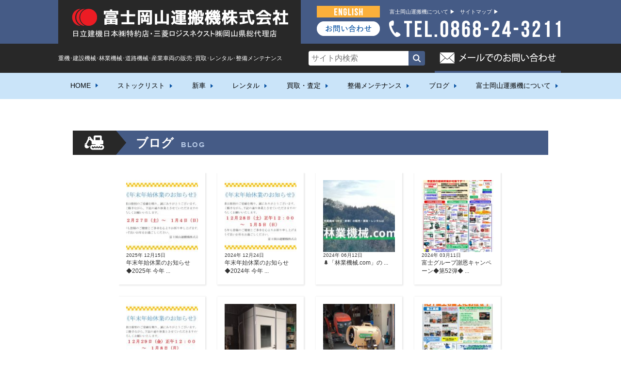

--- FILE ---
content_type: text/html; charset=UTF-8
request_url: http://www.fuji-group.com/used/blog/category/%E4%BC%9A%E7%A4%BE/%E4%BC%9A%E7%A4%BE%E6%83%85%E5%A0%B1
body_size: 66793
content:
<!doctype html>
<html>
<head>
<meta charset="utf-8">
<meta name="viewport" content="width=device-width">

<meta name="description" content="中古重機　中古建機　建設機械　林業機械　買取　岡山　レンタル　日立　フォークリフト">
<meta name="keywords" content="重機,建設機械,林業機械,道路機械,産業車輌,買取,販売,レンタル,整備,富士岡山運搬機,富士岡山,日立,TCM,油圧ショベル,フォークリフト">
<link href="http://www.fuji-group.com/used/blog/wp-content/themes/fuji-group/parts_res/css/style.css" rel="stylesheet" type="text/css">
<link href="http://www.fuji-group.com/used/blog/wp-content/themes/fuji-group/parts_res/css/page.css" rel="stylesheet" type="text/css">
<link href="http://www.fuji-group.com/used/blog/wp-content/themes/fuji-group/parts_res/css/res.css" rel="stylesheet" type="text/css">
<link href="https://fonts.googleapis.com/css?family=Montserrat:400,700" rel="stylesheet">
<script>
(function(i,s,o,g,r,a,m){i['GoogleAnalyticsObject']=r;i[r]=i[r]||function(){
(i[r].q=i[r].q||[]).push(arguments)},i[r].l=1*new Date();a=s.createElement(o),
m=s.getElementsByTagName(o)[0];a.async=1;a.src=g;m.parentNode.insertBefore(a,m)
})(window,document,'script','//www.google-analytics.com/analytics.js','ga');
ga('create', 'UA-61181572-1', 'auto');
ga('send', 'pageview');
</script>

		<!-- All in One SEO 4.6.3 - aioseo.com -->
		<title>会社情報 | 新車・中古重機・建機・林業機械・フォークリフトの販売・買取・レンタル・メンテナンスの富士岡山運搬機株式会社。創業55年以上の実績。</title>
		<meta name="robots" content="noindex, max-snippet:-1, max-image-preview:large, max-video-preview:-1" />
		<link rel="canonical" href="https://www.fuji-group.com/used/blog/category/%e4%bc%9a%e7%a4%be/%e4%bc%9a%e7%a4%be%e6%83%85%e5%a0%b1" />
		<link rel="next" href="https://www.fuji-group.com/used/blog/category/%E4%BC%9A%E7%A4%BE/%E4%BC%9A%E7%A4%BE%E6%83%85%E5%A0%B1/page/2" />
		<meta name="generator" content="All in One SEO (AIOSEO) 4.6.3" />
		<script type="application/ld+json" class="aioseo-schema">
			{"@context":"https:\/\/schema.org","@graph":[{"@type":"BreadcrumbList","@id":"https:\/\/www.fuji-group.com\/used\/blog\/category\/%E4%BC%9A%E7%A4%BE\/%E4%BC%9A%E7%A4%BE%E6%83%85%E5%A0%B1#breadcrumblist","itemListElement":[{"@type":"ListItem","@id":"https:\/\/www.fuji-group.com\/used\/blog\/#listItem","position":1,"name":"\u5bb6","item":"https:\/\/www.fuji-group.com\/used\/blog\/","nextItem":"https:\/\/www.fuji-group.com\/used\/blog\/category\/%e4%bc%9a%e7%a4%be#listItem"},{"@type":"ListItem","@id":"https:\/\/www.fuji-group.com\/used\/blog\/category\/%e4%bc%9a%e7%a4%be#listItem","position":2,"name":"\u4f1a\u793e","item":"https:\/\/www.fuji-group.com\/used\/blog\/category\/%e4%bc%9a%e7%a4%be","nextItem":"https:\/\/www.fuji-group.com\/used\/blog\/category\/%e4%bc%9a%e7%a4%be\/%e4%bc%9a%e7%a4%be%e6%83%85%e5%a0%b1#listItem","previousItem":"https:\/\/www.fuji-group.com\/used\/blog\/#listItem"},{"@type":"ListItem","@id":"https:\/\/www.fuji-group.com\/used\/blog\/category\/%e4%bc%9a%e7%a4%be\/%e4%bc%9a%e7%a4%be%e6%83%85%e5%a0%b1#listItem","position":3,"name":"\u4f1a\u793e\u60c5\u5831","previousItem":"https:\/\/www.fuji-group.com\/used\/blog\/category\/%e4%bc%9a%e7%a4%be#listItem"}]},{"@type":"CollectionPage","@id":"https:\/\/www.fuji-group.com\/used\/blog\/category\/%E4%BC%9A%E7%A4%BE\/%E4%BC%9A%E7%A4%BE%E6%83%85%E5%A0%B1#collectionpage","url":"https:\/\/www.fuji-group.com\/used\/blog\/category\/%E4%BC%9A%E7%A4%BE\/%E4%BC%9A%E7%A4%BE%E6%83%85%E5%A0%B1","name":"\u4f1a\u793e\u60c5\u5831 | \u65b0\u8eca\u30fb\u4e2d\u53e4\u91cd\u6a5f\u30fb\u5efa\u6a5f\u30fb\u6797\u696d\u6a5f\u68b0\u30fb\u30d5\u30a9\u30fc\u30af\u30ea\u30d5\u30c8\u306e\u8ca9\u58f2\u30fb\u8cb7\u53d6\u30fb\u30ec\u30f3\u30bf\u30eb\u30fb\u30e1\u30f3\u30c6\u30ca\u30f3\u30b9\u306e\u5bcc\u58eb\u5ca1\u5c71\u904b\u642c\u6a5f\u682a\u5f0f\u4f1a\u793e\u3002\u5275\u696d55\u5e74\u4ee5\u4e0a\u306e\u5b9f\u7e3e\u3002","inLanguage":"ja","isPartOf":{"@id":"https:\/\/www.fuji-group.com\/used\/blog\/#website"},"breadcrumb":{"@id":"https:\/\/www.fuji-group.com\/used\/blog\/category\/%E4%BC%9A%E7%A4%BE\/%E4%BC%9A%E7%A4%BE%E6%83%85%E5%A0%B1#breadcrumblist"}},{"@type":"Organization","@id":"https:\/\/www.fuji-group.com\/used\/blog\/#organization","name":"\u65b0\u8eca\u30fb\u4e2d\u53e4\u91cd\u6a5f\u30fb\u5efa\u6a5f\u30fb\u6797\u696d\u6a5f\u68b0\u30fb\u30d5\u30a9\u30fc\u30af\u30ea\u30d5\u30c8\u306e\u8ca9\u58f2\u30fb\u8cb7\u53d6\u30fb\u30ec\u30f3\u30bf\u30eb\u30fb\u30e1\u30f3\u30c6\u30ca\u30f3\u30b9\u306e\u5bcc\u58eb\u5ca1\u5c71\u904b\u642c\u6a5f\u682a\u5f0f\u4f1a\u793e\u3002\u5275\u696d55\u5e74\u4ee5\u4e0a\u306e\u5b9f\u7e3e\u3002","url":"https:\/\/www.fuji-group.com\/used\/blog\/"},{"@type":"WebSite","@id":"https:\/\/www.fuji-group.com\/used\/blog\/#website","url":"https:\/\/www.fuji-group.com\/used\/blog\/","name":"\u65b0\u8eca\u30fb\u4e2d\u53e4\u91cd\u6a5f\u30fb\u5efa\u6a5f\u30fb\u6797\u696d\u6a5f\u68b0\u30fb\u30d5\u30a9\u30fc\u30af\u30ea\u30d5\u30c8\u306e\u8ca9\u58f2\u30fb\u8cb7\u53d6\u30fb\u30ec\u30f3\u30bf\u30eb\u30fb\u30e1\u30f3\u30c6\u30ca\u30f3\u30b9\u306e\u5bcc\u58eb\u5ca1\u5c71\u904b\u642c\u6a5f\u682a\u5f0f\u4f1a\u793e\u3002\u5275\u696d55\u5e74\u4ee5\u4e0a\u306e\u5b9f\u7e3e\u3002","description":"\u5275\u696d55\u5e74\u4ee5\u4e0a\u3002\u65e5\u7acb\u5efa\u6a5f\u65e5\u672c\u5ca1\u5c71\u770c\u7279\u7d04\u5e97\u3001\u4e09\u83f1\u30ed\u30b8\u30b9\u30cd\u30af\u30b9\u30c8\u5ca1\u5c71\u770c\u7dcf\u4ee3\u7406\u5e97\u3002\u65b0\u8eca\u30fb\u4e2d\u53e4\u91cd\u6a5f\u30fb\u5efa\u6a5f\u30fb\u91cd\u6a5f\u30fb\u6797\u696d\u6a5f\u68b0\u30fb\u7523\u696d\u8eca\u4e21\u306e\u8ca9\u58f2\u30fb\u8cb7\u53d6\u3068\u30ec\u30f3\u30bf\u30eb\u4e8b\u696dGoodRental\u304b\u3089\u6574\u5099\u30fb\u4fee\u7406\u30fb\u30e1\u30f3\u30c6\u30ca\u30f3\u30b9\u307e\u3067\u5bfe\u5fdc\u3002\u6797\u696d\u6a5f\u68b0\u306e\u53d6\u6271\u3044\u3068\u5b9f\u7e3e\u591a\u6570\u3002\u5927\u578b\u30d5\u30a9\u30fc\u30af\u30ea\u30d5\u30c8\u30ec\u30f3\u30bf\u30eb\u5145\u5b9f\u3002","inLanguage":"ja","publisher":{"@id":"https:\/\/www.fuji-group.com\/used\/blog\/#organization"}}]}
		</script>
		<!-- All in One SEO -->

<link rel="alternate" type="application/rss+xml" title="新車・中古重機・建機・林業機械・フォークリフトの販売・買取・レンタル・メンテナンスの富士岡山運搬機株式会社。創業55年以上の実績。 &raquo; 会社情報 カテゴリーのフィード" href="https://www.fuji-group.com/used/blog/category/%e4%bc%9a%e7%a4%be/%e4%bc%9a%e7%a4%be%e6%83%85%e5%a0%b1/feed" />
<script type="text/javascript">
/* <![CDATA[ */
window._wpemojiSettings = {"baseUrl":"https:\/\/s.w.org\/images\/core\/emoji\/15.0.3\/72x72\/","ext":".png","svgUrl":"https:\/\/s.w.org\/images\/core\/emoji\/15.0.3\/svg\/","svgExt":".svg","source":{"concatemoji":"http:\/\/www.fuji-group.com\/used\/blog\/wp-includes\/js\/wp-emoji-release.min.js?ver=6.5.7"}};
/*! This file is auto-generated */
!function(i,n){var o,s,e;function c(e){try{var t={supportTests:e,timestamp:(new Date).valueOf()};sessionStorage.setItem(o,JSON.stringify(t))}catch(e){}}function p(e,t,n){e.clearRect(0,0,e.canvas.width,e.canvas.height),e.fillText(t,0,0);var t=new Uint32Array(e.getImageData(0,0,e.canvas.width,e.canvas.height).data),r=(e.clearRect(0,0,e.canvas.width,e.canvas.height),e.fillText(n,0,0),new Uint32Array(e.getImageData(0,0,e.canvas.width,e.canvas.height).data));return t.every(function(e,t){return e===r[t]})}function u(e,t,n){switch(t){case"flag":return n(e,"\ud83c\udff3\ufe0f\u200d\u26a7\ufe0f","\ud83c\udff3\ufe0f\u200b\u26a7\ufe0f")?!1:!n(e,"\ud83c\uddfa\ud83c\uddf3","\ud83c\uddfa\u200b\ud83c\uddf3")&&!n(e,"\ud83c\udff4\udb40\udc67\udb40\udc62\udb40\udc65\udb40\udc6e\udb40\udc67\udb40\udc7f","\ud83c\udff4\u200b\udb40\udc67\u200b\udb40\udc62\u200b\udb40\udc65\u200b\udb40\udc6e\u200b\udb40\udc67\u200b\udb40\udc7f");case"emoji":return!n(e,"\ud83d\udc26\u200d\u2b1b","\ud83d\udc26\u200b\u2b1b")}return!1}function f(e,t,n){var r="undefined"!=typeof WorkerGlobalScope&&self instanceof WorkerGlobalScope?new OffscreenCanvas(300,150):i.createElement("canvas"),a=r.getContext("2d",{willReadFrequently:!0}),o=(a.textBaseline="top",a.font="600 32px Arial",{});return e.forEach(function(e){o[e]=t(a,e,n)}),o}function t(e){var t=i.createElement("script");t.src=e,t.defer=!0,i.head.appendChild(t)}"undefined"!=typeof Promise&&(o="wpEmojiSettingsSupports",s=["flag","emoji"],n.supports={everything:!0,everythingExceptFlag:!0},e=new Promise(function(e){i.addEventListener("DOMContentLoaded",e,{once:!0})}),new Promise(function(t){var n=function(){try{var e=JSON.parse(sessionStorage.getItem(o));if("object"==typeof e&&"number"==typeof e.timestamp&&(new Date).valueOf()<e.timestamp+604800&&"object"==typeof e.supportTests)return e.supportTests}catch(e){}return null}();if(!n){if("undefined"!=typeof Worker&&"undefined"!=typeof OffscreenCanvas&&"undefined"!=typeof URL&&URL.createObjectURL&&"undefined"!=typeof Blob)try{var e="postMessage("+f.toString()+"("+[JSON.stringify(s),u.toString(),p.toString()].join(",")+"));",r=new Blob([e],{type:"text/javascript"}),a=new Worker(URL.createObjectURL(r),{name:"wpTestEmojiSupports"});return void(a.onmessage=function(e){c(n=e.data),a.terminate(),t(n)})}catch(e){}c(n=f(s,u,p))}t(n)}).then(function(e){for(var t in e)n.supports[t]=e[t],n.supports.everything=n.supports.everything&&n.supports[t],"flag"!==t&&(n.supports.everythingExceptFlag=n.supports.everythingExceptFlag&&n.supports[t]);n.supports.everythingExceptFlag=n.supports.everythingExceptFlag&&!n.supports.flag,n.DOMReady=!1,n.readyCallback=function(){n.DOMReady=!0}}).then(function(){return e}).then(function(){var e;n.supports.everything||(n.readyCallback(),(e=n.source||{}).concatemoji?t(e.concatemoji):e.wpemoji&&e.twemoji&&(t(e.twemoji),t(e.wpemoji)))}))}((window,document),window._wpemojiSettings);
/* ]]> */
</script>
<style id='wp-emoji-styles-inline-css' type='text/css'>

	img.wp-smiley, img.emoji {
		display: inline !important;
		border: none !important;
		box-shadow: none !important;
		height: 1em !important;
		width: 1em !important;
		margin: 0 0.07em !important;
		vertical-align: -0.1em !important;
		background: none !important;
		padding: 0 !important;
	}
</style>
<link rel='stylesheet' id='wp-block-library-css' href='http://www.fuji-group.com/used/blog/wp-includes/css/dist/block-library/style.min.css?ver=6.5.7' type='text/css' media='all' />
<style id='classic-theme-styles-inline-css' type='text/css'>
/*! This file is auto-generated */
.wp-block-button__link{color:#fff;background-color:#32373c;border-radius:9999px;box-shadow:none;text-decoration:none;padding:calc(.667em + 2px) calc(1.333em + 2px);font-size:1.125em}.wp-block-file__button{background:#32373c;color:#fff;text-decoration:none}
</style>
<style id='global-styles-inline-css' type='text/css'>
body{--wp--preset--color--black: #000000;--wp--preset--color--cyan-bluish-gray: #abb8c3;--wp--preset--color--white: #ffffff;--wp--preset--color--pale-pink: #f78da7;--wp--preset--color--vivid-red: #cf2e2e;--wp--preset--color--luminous-vivid-orange: #ff6900;--wp--preset--color--luminous-vivid-amber: #fcb900;--wp--preset--color--light-green-cyan: #7bdcb5;--wp--preset--color--vivid-green-cyan: #00d084;--wp--preset--color--pale-cyan-blue: #8ed1fc;--wp--preset--color--vivid-cyan-blue: #0693e3;--wp--preset--color--vivid-purple: #9b51e0;--wp--preset--gradient--vivid-cyan-blue-to-vivid-purple: linear-gradient(135deg,rgba(6,147,227,1) 0%,rgb(155,81,224) 100%);--wp--preset--gradient--light-green-cyan-to-vivid-green-cyan: linear-gradient(135deg,rgb(122,220,180) 0%,rgb(0,208,130) 100%);--wp--preset--gradient--luminous-vivid-amber-to-luminous-vivid-orange: linear-gradient(135deg,rgba(252,185,0,1) 0%,rgba(255,105,0,1) 100%);--wp--preset--gradient--luminous-vivid-orange-to-vivid-red: linear-gradient(135deg,rgba(255,105,0,1) 0%,rgb(207,46,46) 100%);--wp--preset--gradient--very-light-gray-to-cyan-bluish-gray: linear-gradient(135deg,rgb(238,238,238) 0%,rgb(169,184,195) 100%);--wp--preset--gradient--cool-to-warm-spectrum: linear-gradient(135deg,rgb(74,234,220) 0%,rgb(151,120,209) 20%,rgb(207,42,186) 40%,rgb(238,44,130) 60%,rgb(251,105,98) 80%,rgb(254,248,76) 100%);--wp--preset--gradient--blush-light-purple: linear-gradient(135deg,rgb(255,206,236) 0%,rgb(152,150,240) 100%);--wp--preset--gradient--blush-bordeaux: linear-gradient(135deg,rgb(254,205,165) 0%,rgb(254,45,45) 50%,rgb(107,0,62) 100%);--wp--preset--gradient--luminous-dusk: linear-gradient(135deg,rgb(255,203,112) 0%,rgb(199,81,192) 50%,rgb(65,88,208) 100%);--wp--preset--gradient--pale-ocean: linear-gradient(135deg,rgb(255,245,203) 0%,rgb(182,227,212) 50%,rgb(51,167,181) 100%);--wp--preset--gradient--electric-grass: linear-gradient(135deg,rgb(202,248,128) 0%,rgb(113,206,126) 100%);--wp--preset--gradient--midnight: linear-gradient(135deg,rgb(2,3,129) 0%,rgb(40,116,252) 100%);--wp--preset--font-size--small: 13px;--wp--preset--font-size--medium: 20px;--wp--preset--font-size--large: 36px;--wp--preset--font-size--x-large: 42px;--wp--preset--spacing--20: 0.44rem;--wp--preset--spacing--30: 0.67rem;--wp--preset--spacing--40: 1rem;--wp--preset--spacing--50: 1.5rem;--wp--preset--spacing--60: 2.25rem;--wp--preset--spacing--70: 3.38rem;--wp--preset--spacing--80: 5.06rem;--wp--preset--shadow--natural: 6px 6px 9px rgba(0, 0, 0, 0.2);--wp--preset--shadow--deep: 12px 12px 50px rgba(0, 0, 0, 0.4);--wp--preset--shadow--sharp: 6px 6px 0px rgba(0, 0, 0, 0.2);--wp--preset--shadow--outlined: 6px 6px 0px -3px rgba(255, 255, 255, 1), 6px 6px rgba(0, 0, 0, 1);--wp--preset--shadow--crisp: 6px 6px 0px rgba(0, 0, 0, 1);}:where(.is-layout-flex){gap: 0.5em;}:where(.is-layout-grid){gap: 0.5em;}body .is-layout-flex{display: flex;}body .is-layout-flex{flex-wrap: wrap;align-items: center;}body .is-layout-flex > *{margin: 0;}body .is-layout-grid{display: grid;}body .is-layout-grid > *{margin: 0;}:where(.wp-block-columns.is-layout-flex){gap: 2em;}:where(.wp-block-columns.is-layout-grid){gap: 2em;}:where(.wp-block-post-template.is-layout-flex){gap: 1.25em;}:where(.wp-block-post-template.is-layout-grid){gap: 1.25em;}.has-black-color{color: var(--wp--preset--color--black) !important;}.has-cyan-bluish-gray-color{color: var(--wp--preset--color--cyan-bluish-gray) !important;}.has-white-color{color: var(--wp--preset--color--white) !important;}.has-pale-pink-color{color: var(--wp--preset--color--pale-pink) !important;}.has-vivid-red-color{color: var(--wp--preset--color--vivid-red) !important;}.has-luminous-vivid-orange-color{color: var(--wp--preset--color--luminous-vivid-orange) !important;}.has-luminous-vivid-amber-color{color: var(--wp--preset--color--luminous-vivid-amber) !important;}.has-light-green-cyan-color{color: var(--wp--preset--color--light-green-cyan) !important;}.has-vivid-green-cyan-color{color: var(--wp--preset--color--vivid-green-cyan) !important;}.has-pale-cyan-blue-color{color: var(--wp--preset--color--pale-cyan-blue) !important;}.has-vivid-cyan-blue-color{color: var(--wp--preset--color--vivid-cyan-blue) !important;}.has-vivid-purple-color{color: var(--wp--preset--color--vivid-purple) !important;}.has-black-background-color{background-color: var(--wp--preset--color--black) !important;}.has-cyan-bluish-gray-background-color{background-color: var(--wp--preset--color--cyan-bluish-gray) !important;}.has-white-background-color{background-color: var(--wp--preset--color--white) !important;}.has-pale-pink-background-color{background-color: var(--wp--preset--color--pale-pink) !important;}.has-vivid-red-background-color{background-color: var(--wp--preset--color--vivid-red) !important;}.has-luminous-vivid-orange-background-color{background-color: var(--wp--preset--color--luminous-vivid-orange) !important;}.has-luminous-vivid-amber-background-color{background-color: var(--wp--preset--color--luminous-vivid-amber) !important;}.has-light-green-cyan-background-color{background-color: var(--wp--preset--color--light-green-cyan) !important;}.has-vivid-green-cyan-background-color{background-color: var(--wp--preset--color--vivid-green-cyan) !important;}.has-pale-cyan-blue-background-color{background-color: var(--wp--preset--color--pale-cyan-blue) !important;}.has-vivid-cyan-blue-background-color{background-color: var(--wp--preset--color--vivid-cyan-blue) !important;}.has-vivid-purple-background-color{background-color: var(--wp--preset--color--vivid-purple) !important;}.has-black-border-color{border-color: var(--wp--preset--color--black) !important;}.has-cyan-bluish-gray-border-color{border-color: var(--wp--preset--color--cyan-bluish-gray) !important;}.has-white-border-color{border-color: var(--wp--preset--color--white) !important;}.has-pale-pink-border-color{border-color: var(--wp--preset--color--pale-pink) !important;}.has-vivid-red-border-color{border-color: var(--wp--preset--color--vivid-red) !important;}.has-luminous-vivid-orange-border-color{border-color: var(--wp--preset--color--luminous-vivid-orange) !important;}.has-luminous-vivid-amber-border-color{border-color: var(--wp--preset--color--luminous-vivid-amber) !important;}.has-light-green-cyan-border-color{border-color: var(--wp--preset--color--light-green-cyan) !important;}.has-vivid-green-cyan-border-color{border-color: var(--wp--preset--color--vivid-green-cyan) !important;}.has-pale-cyan-blue-border-color{border-color: var(--wp--preset--color--pale-cyan-blue) !important;}.has-vivid-cyan-blue-border-color{border-color: var(--wp--preset--color--vivid-cyan-blue) !important;}.has-vivid-purple-border-color{border-color: var(--wp--preset--color--vivid-purple) !important;}.has-vivid-cyan-blue-to-vivid-purple-gradient-background{background: var(--wp--preset--gradient--vivid-cyan-blue-to-vivid-purple) !important;}.has-light-green-cyan-to-vivid-green-cyan-gradient-background{background: var(--wp--preset--gradient--light-green-cyan-to-vivid-green-cyan) !important;}.has-luminous-vivid-amber-to-luminous-vivid-orange-gradient-background{background: var(--wp--preset--gradient--luminous-vivid-amber-to-luminous-vivid-orange) !important;}.has-luminous-vivid-orange-to-vivid-red-gradient-background{background: var(--wp--preset--gradient--luminous-vivid-orange-to-vivid-red) !important;}.has-very-light-gray-to-cyan-bluish-gray-gradient-background{background: var(--wp--preset--gradient--very-light-gray-to-cyan-bluish-gray) !important;}.has-cool-to-warm-spectrum-gradient-background{background: var(--wp--preset--gradient--cool-to-warm-spectrum) !important;}.has-blush-light-purple-gradient-background{background: var(--wp--preset--gradient--blush-light-purple) !important;}.has-blush-bordeaux-gradient-background{background: var(--wp--preset--gradient--blush-bordeaux) !important;}.has-luminous-dusk-gradient-background{background: var(--wp--preset--gradient--luminous-dusk) !important;}.has-pale-ocean-gradient-background{background: var(--wp--preset--gradient--pale-ocean) !important;}.has-electric-grass-gradient-background{background: var(--wp--preset--gradient--electric-grass) !important;}.has-midnight-gradient-background{background: var(--wp--preset--gradient--midnight) !important;}.has-small-font-size{font-size: var(--wp--preset--font-size--small) !important;}.has-medium-font-size{font-size: var(--wp--preset--font-size--medium) !important;}.has-large-font-size{font-size: var(--wp--preset--font-size--large) !important;}.has-x-large-font-size{font-size: var(--wp--preset--font-size--x-large) !important;}
.wp-block-navigation a:where(:not(.wp-element-button)){color: inherit;}
:where(.wp-block-post-template.is-layout-flex){gap: 1.25em;}:where(.wp-block-post-template.is-layout-grid){gap: 1.25em;}
:where(.wp-block-columns.is-layout-flex){gap: 2em;}:where(.wp-block-columns.is-layout-grid){gap: 2em;}
.wp-block-pullquote{font-size: 1.5em;line-height: 1.6;}
</style>
<link rel="https://api.w.org/" href="https://www.fuji-group.com/used/blog/wp-json/" /><link rel="alternate" type="application/json" href="https://www.fuji-group.com/used/blog/wp-json/wp/v2/categories/40" /><link rel="EditURI" type="application/rsd+xml" title="RSD" href="https://www.fuji-group.com/used/blog/xmlrpc.php?rsd" />
<meta name="generator" content="WordPress 6.5.7" />
<style type="text/css">.recentcomments a{display:inline !important;padding:0 !important;margin:0 !important;}</style><style type="text/css" id="custom-background-css">
body.custom-background { background-image: url("http://www.fuji-group.com/used/blog/wp-content/themes/fuji-group/images/background.png"); background-position: left top; background-size: auto; background-repeat: repeat; background-attachment: scroll; }
</style>
			<style type="text/css" id="wp-custom-css">
			/*テーブルの横スクロールのためのCSS*/
 table{ 
    width:100%;
}
.scroll{
    overflow: auto;
    white-space:nowrap;
}
.scroll::-webkit-scrollbar{
    height: 15px;
}
.scroll::-webkit-scrollbar-track{
    background: #f1f1f1;
}
.scroll::-webkit-scrollbar-thumb{
    background: #bbb;
}
 /*テーブルの横スクロールのためのCSSはここまで*/		</style>
			<script id="_bownow_ts">
var _bownow_ts = document.createElement('script');
_bownow_ts.charset = 'utf-8';
_bownow_ts.src = 'https://contents.bownow.jp/js/UTC_727dcd04982fea7a152f/trace.js';
document.getElementsByTagName('head')[0].appendChild(_bownow_ts);
</script>
</head>

<body>
<header>
  <div id="hd">
    <div id="logoarea">
      <div class="wrap">
        <h1><a href="/used/"><img src="http://www.fuji-group.com/used/blog/wp-content/themes/fuji-group/parts_res/img/hd_logo.png" alt="富士岡山運搬機株式会社"></a></h1>
        <div id="hd_tel">
          <ul>
            <li id="hd_lang"><a href="https://www.fuji-group.com/used/index-e.html"><img src="http://www.fuji-group.com/used/blog/wp-content/themes/fuji-group/parts_res/img/hd_lang.png" alt="ENGLISH"></a></li>
            <li><a href="https://www.fuji-group.com/used/company.html">富士岡山運搬機について &#9654;</a></li>
            <li><a href="https://www.fuji-group.com/used/blog/sitemap">サイトマップ &#9654;</a></li>
          </ul>
          <div class="tel"><a href="tel:0868-24-3211"><img src="http://www.fuji-group.com/used/blog/wp-content/themes/fuji-group/parts_res/img/hd_tel2.png" alt="0868-24-3211"></a></div>
        </div>
      </div>
    </div>
    <div class="btn_area">
      <div class="wrap">
        <h2>重機･建設機械･林業機械･道路機械･産業車両の販売･買取･レンタル･整備メンテナンス</h2>
        <div class="search">
          <form id="cse-search-box" action="https://www.fuji-group.com/used/blog/site_search">
            <input type="hidden" name="cx" value="0551070adafa70556">
            <input type="hidden" name="ie" value="UTF-8">
            <input type="text" name="q" size="31" class="input" placeholder="サイト内検索" value="">
            <input type="submit" name="sa" value="Search" class="submit">
          </form>
        </div>
        <div id="hd_mail"><a href="/used/blog/sales_contact">メールでのお問い合わせ</a></div>
      </div>
    </div>
  </div>
  <div id="sp_hd">
    <h1 class="logo"><a href="/used/"><img src="http://www.fuji-group.com/used/blog/wp-content/themes/fuji-group/img/ft_logo.png" alt="富士岡山運搬機株式会社"></a></h1>
    <p class="tel"><a href="tel:0868-24-3211"><img src="http://www.fuji-group.com/used/blog/wp-content/themes/fuji-group/parts_res/img/new_header/tel.png" alt="0868-24-3211"></a></p>
    <p class="mail"><a href="/used/blog/sales_contact"><img src="http://www.fuji-group.com/used/blog/wp-content/themes/fuji-group/parts_res/img/new_header/mail.png" alt="メールでのお問い合わせ"></a></p>
    <div class="sp_menu">
      <div class="menu_line">
        <span></span>
        <span></span>
        <span></span>
      </div>
    </div>
  </div>
</header>
<div id="hdnavi_wrap">
  <div id="hdnavi" class="">
    <nav class="ft_nav">
      <div class="wrap">
        <ul class="menu">
          <li><a href="/used/">HOME</a></li>
          <li>
            <span class="acc">
              <span class="a">ストックリスト</span>
            </span>
            <ul class="c">
              <li><a href="/used/blog/tax-sales/excavator">油圧ショベル･ユンボ</a></li>
              <li><a href="/used/blog/tax-sales/mini_excavator">ミニショベル</a></li>
              <li><a href="/used/blog/tax-sales/wheelloader">ホイールローダー</a></li>
              <li><a href="/used/blog/tax-sales/forestry_machine">林業機械</a></li>
              <li><a href="/used/blog/tax-sales/forklift">フォークリフト</a></li>
              <li><a href="/used/blog/tax-sales/other_parts">バケット･ブレーカ<br>アタッチメントなど</a></li>
              <li><a href="/used/blog/tax-sales/other_machine">建機･その他車両</a></li>
              <li><a href="/used/blog/tax-sales/other_parts2">発電機･溶接機･パーツ<br>コンプレッサーなど</a></li>
            </ul>
          </li>
          <li><a href="/used/service.html#item">新車</a></li>
          <li><a href="/used/rental.html">レンタル</a></li>
          <li><a href="/used/blog/lp">買取・査定</a></li>
          <li><a href="/used/service.html#ment">整備メンテナンス</a></li>
          <li><a href="/used/blog/">ブログ</a></li>
          <li><a href="/used/company.html">富士岡山運搬機について</a></li>
        </ul>
      </div>
    </nav>
  </div>
</div>
<div class="sp_search">
  <form id="spcse-search-box" action="https://www.fuji-group.com/used/blog/site_search">
    <input type="hidden" name="cx" value="0551070adafa70556">
    <input type="hidden" name="ie" value="UTF-8">
    <input type="text" name="q" size="31" class="input" placeholder="サイト内検索" value="">
    <input type="submit" name="sa" value="Search" class="submit">
  </form>
</div>
<div id="hpb-container" class="hpb-layoutset-02">
  <div id="hpb-inner">
    <!-- wrapper -->
    <div id="hpb-wrapper">
      <!-- page title -->
      <div id="hpb-title">
        <!-- search -->
        <h3><span class="ja">ブログ</span><span class="en">BLOG</span></h3>
      </div>
      <div id="concept">
        <ul class="arr_main clearfix">
          
                    <li>
            <a href="https://www.fuji-group.com/used/blog/85589">
                          <img width="148" height="148" src="https://www.fuji-group.com/used/blog/wp-content/uploads/2025/12/nenmatsunenshi2025-2026-150x150.jpg" class="attachment-148x148x1 size-148x148x1 wp-post-image" alt="" decoding="async" srcset="https://www.fuji-group.com/used/blog/wp-content/uploads/2025/12/nenmatsunenshi2025-2026-150x150.jpg 150w, https://www.fuji-group.com/used/blog/wp-content/uploads/2025/12/nenmatsunenshi2025-2026-216x216.jpg 216w" sizes="(max-width: 148px) 100vw, 148px" />                        </a>
            <a href="https://www.fuji-group.com/used/blog/85589">
              <div style="font-size:10px;">2025年 12月15日</div>
              年末年始休業のお知らせ◆2025年 今年                            ...
                          </a>
          </li>
                    <li>
            <a href="https://www.fuji-group.com/used/blog/68381">
                          <img width="148" height="148" src="https://www.fuji-group.com/used/blog/wp-content/uploads/2024/12/nenmatsunenshi2024-2025-150x150.jpg" class="attachment-148x148x1 size-148x148x1 wp-post-image" alt="" decoding="async" srcset="https://www.fuji-group.com/used/blog/wp-content/uploads/2024/12/nenmatsunenshi2024-2025-150x150.jpg 150w, https://www.fuji-group.com/used/blog/wp-content/uploads/2024/12/nenmatsunenshi2024-2025-216x216.jpg 216w" sizes="(max-width: 148px) 100vw, 148px" />                        </a>
            <a href="https://www.fuji-group.com/used/blog/68381">
              <div style="font-size:10px;">2024年 12月24日</div>
              年末年始休業のお知らせ◆2024年 今年                            ...
                          </a>
          </li>
                    <li>
            <a href="https://www.fuji-group.com/used/blog/62023">
                          <img width="148" height="148" src="https://www.fuji-group.com/used/blog/wp-content/uploads/2024/06/messageImage_1718184817545-150x150.jpg" class="attachment-148x148x1 size-148x148x1 wp-post-image" alt="" decoding="async" srcset="https://www.fuji-group.com/used/blog/wp-content/uploads/2024/06/messageImage_1718184817545-150x150.jpg 150w, https://www.fuji-group.com/used/blog/wp-content/uploads/2024/06/messageImage_1718184817545-216x216.jpg 216w" sizes="(max-width: 148px) 100vw, 148px" />                        </a>
            <a href="https://www.fuji-group.com/used/blog/62023">
              <div style="font-size:10px;">2024年 06月12日</div>
              &#x1f332;「林業機械.com」の                            ...
                          </a>
          </li>
                    <li>
            <a href="https://www.fuji-group.com/used/blog/57708">
                          <img width="148" height="148" src="https://www.fuji-group.com/used/blog/wp-content/uploads/2024/03/campaign52-1-150x150.jpg" class="attachment-148x148x1 size-148x148x1 wp-post-image" alt="" decoding="async" loading="lazy" srcset="https://www.fuji-group.com/used/blog/wp-content/uploads/2024/03/campaign52-1-150x150.jpg 150w, https://www.fuji-group.com/used/blog/wp-content/uploads/2024/03/campaign52-1-216x216.jpg 216w" sizes="(max-width: 148px) 100vw, 148px" />                        </a>
            <a href="https://www.fuji-group.com/used/blog/57708">
              <div style="font-size:10px;">2024年 03月11日</div>
              富士グループ謝恩キャンペーン◆第52弾◆                            ...
                          </a>
          </li>
                    <li>
            <a href="https://www.fuji-group.com/used/blog/56186">
                          <img width="148" height="148" src="https://www.fuji-group.com/used/blog/wp-content/uploads/2023/12/nenmatsunenshi2023-2024-150x150.jpg" class="attachment-148x148x1 size-148x148x1 wp-post-image" alt="" decoding="async" loading="lazy" srcset="https://www.fuji-group.com/used/blog/wp-content/uploads/2023/12/nenmatsunenshi2023-2024-150x150.jpg 150w, https://www.fuji-group.com/used/blog/wp-content/uploads/2023/12/nenmatsunenshi2023-2024-216x216.jpg 216w" sizes="(max-width: 148px) 100vw, 148px" />                        </a>
            <a href="https://www.fuji-group.com/used/blog/56186">
              <div style="font-size:10px;">2023年 12月26日</div>
              年末年始休業のお知らせ◆2023年も1年                            ...
                          </a>
          </li>
                    <li>
            <a href="https://www.fuji-group.com/used/blog/52586">
                          <img width="148" height="148" src="https://www.fuji-group.com/used/blog/wp-content/uploads/2023/10/IMG_4329-150x150.jpg" class="attachment-148x148x1 size-148x148x1 wp-post-image" alt="" decoding="async" loading="lazy" srcset="https://www.fuji-group.com/used/blog/wp-content/uploads/2023/10/IMG_4329-150x150.jpg 150w, https://www.fuji-group.com/used/blog/wp-content/uploads/2023/10/IMG_4329-216x216.jpg 216w" sizes="(max-width: 148px) 100vw, 148px" />                        </a>
            <a href="https://www.fuji-group.com/used/blog/52586">
              <div style="font-size:10px;">2023年 10月10日</div>
              ◆◇実績紹介◇◆コマニー/工場用ルーム/                            ...
                          </a>
          </li>
                    <li>
            <a href="https://www.fuji-group.com/used/blog/49368">
                          <img width="148" height="148" src="https://www.fuji-group.com/used/blog/wp-content/uploads/2023/04/IMG_2849-150x150.png" class="attachment-148x148x1 size-148x148x1 wp-post-image" alt="" decoding="async" loading="lazy" srcset="https://www.fuji-group.com/used/blog/wp-content/uploads/2023/04/IMG_2849-150x150.png 150w, https://www.fuji-group.com/used/blog/wp-content/uploads/2023/04/IMG_2849-216x216.png 216w" sizes="(max-width: 148px) 100vw, 148px" />                        </a>
            <a href="https://www.fuji-group.com/used/blog/49368">
              <div style="font-size:10px;">2023年 04月21日</div>
              【常温煙霧機】丸山製作所LVM16-1/                            ...
                          </a>
          </li>
                    <li>
            <a href="https://www.fuji-group.com/used/blog/49256">
                          <img width="148" height="148" src="https://www.fuji-group.com/used/blog/wp-content/uploads/2023/04/campaign51-1-1-150x150.jpg" class="attachment-148x148x1 size-148x148x1 wp-post-image" alt="" decoding="async" loading="lazy" srcset="https://www.fuji-group.com/used/blog/wp-content/uploads/2023/04/campaign51-1-1-150x150.jpg 150w, https://www.fuji-group.com/used/blog/wp-content/uploads/2023/04/campaign51-1-1-216x216.jpg 216w" sizes="(max-width: 148px) 100vw, 148px" />                        </a>
            <a href="https://www.fuji-group.com/used/blog/49256">
              <div style="font-size:10px;">2023年 04月14日</div>
              富士グループ謝恩キャンペーン◆第51弾◆                            ...
                          </a>
          </li>
                    <li>
            <a href="https://www.fuji-group.com/used/blog/46030">
                          <img width="148" height="148" src="https://www.fuji-group.com/used/blog/wp-content/uploads/2022/12/nenmatsunenshi2022-2023-150x150.jpg" class="attachment-148x148x1 size-148x148x1 wp-post-image" alt="" decoding="async" loading="lazy" srcset="https://www.fuji-group.com/used/blog/wp-content/uploads/2022/12/nenmatsunenshi2022-2023-150x150.jpg 150w, https://www.fuji-group.com/used/blog/wp-content/uploads/2022/12/nenmatsunenshi2022-2023-216x216.jpg 216w" sizes="(max-width: 148px) 100vw, 148px" />                        </a>
            <a href="https://www.fuji-group.com/used/blog/46030">
              <div style="font-size:10px;">2022年 12月27日</div>
              年末年始休業のお知らせ◆2022年 今年                            ...
                          </a>
          </li>
                    <li>
            <a href="https://www.fuji-group.com/used/blog/45696">
                          <img width="148" height="148" src="https://www.fuji-group.com/used/blog/wp-content/uploads/2022/12/ブログ①-150x150.jpg" class="attachment-148x148x1 size-148x148x1 wp-post-image" alt="" decoding="async" loading="lazy" srcset="https://www.fuji-group.com/used/blog/wp-content/uploads/2022/12/ブログ①-150x150.jpg 150w, https://www.fuji-group.com/used/blog/wp-content/uploads/2022/12/ブログ①-216x216.jpg 216w" sizes="(max-width: 148px) 100vw, 148px" />                        </a>
            <a href="https://www.fuji-group.com/used/blog/45696">
              <div style="font-size:10px;">2022年 12月12日</div>
              【納入実績】古紙リサイクル業者必見&#x                            ...
                          </a>
          </li>
                    <li>
            <a href="https://www.fuji-group.com/used/blog/45688">
                          <img width="148" height="148" src="https://www.fuji-group.com/used/blog/wp-content/uploads/2022/12/ersis写真-150x150.png" class="attachment-148x148x1 size-148x148x1 wp-post-image" alt="" decoding="async" loading="lazy" srcset="https://www.fuji-group.com/used/blog/wp-content/uploads/2022/12/ersis写真-150x150.png 150w, https://www.fuji-group.com/used/blog/wp-content/uploads/2022/12/ersis写真-216x216.png 216w" sizes="(max-width: 148px) 100vw, 148px" />                        </a>
            <a href="https://www.fuji-group.com/used/blog/45688">
              <div style="font-size:10px;">2022年 12月12日</div>
              フォークリフトの即時償却について　富士岡                            ...
                          </a>
          </li>
                    <li>
            <a href="https://www.fuji-group.com/used/blog/44051">
                          <img width="148" height="148" src="https://www.fuji-group.com/used/blog/wp-content/uploads/2022/10/campaign51-1-150x150.jpg" class="attachment-148x148x1 size-148x148x1 wp-post-image" alt="" decoding="async" loading="lazy" srcset="https://www.fuji-group.com/used/blog/wp-content/uploads/2022/10/campaign51-1-150x150.jpg 150w, https://www.fuji-group.com/used/blog/wp-content/uploads/2022/10/campaign51-1-216x216.jpg 216w" sizes="(max-width: 148px) 100vw, 148px" />                        </a>
            <a href="https://www.fuji-group.com/used/blog/44051">
              <div style="font-size:10px;">2022年 10月27日</div>
              富士グループ◆号外チラシ◆ニッチなとこ、                            ...
                          </a>
          </li>
                    <li>
            <a href="https://www.fuji-group.com/used/blog/40390">
                          <img width="148" height="148" src="https://www.fuji-group.com/used/blog/wp-content/uploads/2022/06/campaign50-1-150x150.jpg" class="attachment-148x148x1 size-148x148x1 wp-post-image" alt="" decoding="async" loading="lazy" srcset="https://www.fuji-group.com/used/blog/wp-content/uploads/2022/06/campaign50-1-150x150.jpg 150w, https://www.fuji-group.com/used/blog/wp-content/uploads/2022/06/campaign50-1-216x216.jpg 216w" sizes="(max-width: 148px) 100vw, 148px" />                        </a>
            <a href="https://www.fuji-group.com/used/blog/40390">
              <div style="font-size:10px;">2022年 06月23日</div>
              富士グループ謝恩キャンペーン◆第50弾◆                            ...
                          </a>
          </li>
                    <li>
            <a href="https://www.fuji-group.com/used/blog/40383">
                          <img width="148" height="148" src="https://www.fuji-group.com/used/blog/wp-content/uploads/2022/06/blog220623-1-150x150.jpg" class="attachment-148x148x1 size-148x148x1 wp-post-image" alt="" decoding="async" loading="lazy" srcset="https://www.fuji-group.com/used/blog/wp-content/uploads/2022/06/blog220623-1-150x150.jpg 150w, https://www.fuji-group.com/used/blog/wp-content/uploads/2022/06/blog220623-1-216x216.jpg 216w" sizes="(max-width: 148px) 100vw, 148px" />                        </a>
            <a href="https://www.fuji-group.com/used/blog/40383">
              <div style="font-size:10px;">2022年 06月23日</div>
              当社支援◆プロゴルファー成澤祐美さん◆女                            ...
                          </a>
          </li>
                    <li>
            <a href="https://www.fuji-group.com/used/blog/38995">
                          <img width="148" height="148" src="https://www.fuji-group.com/used/blog/wp-content/uploads/2022/05/SDGsバナー_page-0001-150x150.jpg" class="attachment-148x148x1 size-148x148x1 wp-post-image" alt="" decoding="async" loading="lazy" srcset="https://www.fuji-group.com/used/blog/wp-content/uploads/2022/05/SDGsバナー_page-0001-150x150.jpg 150w, https://www.fuji-group.com/used/blog/wp-content/uploads/2022/05/SDGsバナー_page-0001-216x216.jpg 216w" sizes="(max-width: 148px) 100vw, 148px" />                        </a>
            <a href="https://www.fuji-group.com/used/blog/38995">
              <div style="font-size:10px;">2022年 05月24日</div>
              ◆SDGs◆持続可能な未来に向けて富士岡                            ...
                          </a>
          </li>
                    <li>
            <a href="https://www.fuji-group.com/used/blog/37945">
                          <img width="148" height="148" src="https://www.fuji-group.com/used/blog/wp-content/uploads/2022/04/無題-150x150.png" class="attachment-148x148x1 size-148x148x1 wp-post-image" alt="" decoding="async" loading="lazy" srcset="https://www.fuji-group.com/used/blog/wp-content/uploads/2022/04/無題-150x150.png 150w, https://www.fuji-group.com/used/blog/wp-content/uploads/2022/04/無題-216x216.png 216w" sizes="(max-width: 148px) 100vw, 148px" />                        </a>
            <a href="https://www.fuji-group.com/used/blog/37945">
              <div style="font-size:10px;">2022年 04月16日</div>
              ◆⋄レンタル機入荷情報！！⋄◆富士岡山運                            ...
                          </a>
          </li>
                  </ul>
        <div class="pager">
          <span aria-current="page" class="page-numbers current">1</span>
<a class="page-numbers" href="https://www.fuji-group.com/used/blog/category/%E4%BC%9A%E7%A4%BE/%E4%BC%9A%E7%A4%BE%E6%83%85%E5%A0%B1/page/2">2</a>
<a class="page-numbers" href="https://www.fuji-group.com/used/blog/category/%E4%BC%9A%E7%A4%BE/%E4%BC%9A%E7%A4%BE%E6%83%85%E5%A0%B1/page/3">3</a>
<a class="next page-numbers" href="https://www.fuji-group.com/used/blog/category/%E4%BC%9A%E7%A4%BE/%E4%BC%9A%E7%A4%BE%E6%83%85%E5%A0%B1/page/2">»</a>        </div>
      </div>
      <!-- concept end -->
      
      <div class="category_list">
        <h4>テーマ</h4>
        <div class="category">
                      <div class="parent">
              <p><span class="acc"><span>新車</span><span class="c">(387)</span></span></p>
                            <div class="child">
                                  <p><a href="https://www.fuji-group.com/used/blog/category/%e6%96%b0%e8%bb%8a/%e6%b2%b9%e5%9c%a7%e3%82%b7%e3%83%a7%e3%83%99%e3%83%ab"><span>油圧ショベル</span><span class="c">(92)</span></a></p>
                                  <p><a href="https://www.fuji-group.com/used/blog/category/%e6%96%b0%e8%bb%8a/%e3%83%9f%e3%83%8b%e3%82%b7%e3%83%a7%e3%83%99%e3%83%ab"><span>ミニショベル</span><span class="c">(94)</span></a></p>
                                  <p><a href="https://www.fuji-group.com/used/blog/category/%e6%96%b0%e8%bb%8a/%e3%83%95%e3%82%a9%e3%83%bc%e3%82%af%e3%83%aa%e3%83%95%e3%83%88"><span>フォークリフト</span><span class="c">(175)</span></a></p>
                                  <p><a href="https://www.fuji-group.com/used/blog/category/%e6%96%b0%e8%bb%8a/%e3%83%9b%e3%82%a4%e3%83%bc%e3%83%ab%e3%83%ad%e3%83%bc%e3%83%80%e3%83%bc"><span>ホイールローダー</span><span class="c">(49)</span></a></p>
                                  <p><a href="https://www.fuji-group.com/used/blog/category/%e6%96%b0%e8%bb%8a/%e7%92%b0%e5%a2%83%e6%a9%9f%e6%a2%b0"><span>環境機械</span><span class="c">(50)</span></a></p>
                                  <p><a href="https://www.fuji-group.com/used/blog/category/%e6%96%b0%e8%bb%8a/%e3%81%9d%e3%81%ae%e4%bb%96%e6%96%b0%e8%bb%8a"><span>その他新車</span><span class="c">(73)</span></a></p>
                              </div>
            </div>
                      <div class="parent">
              <p><span class="acc"><span>中古</span><span class="c">(283)</span></span></p>
                            <div class="child">
                                  <p><a href="https://www.fuji-group.com/used/blog/category/%e4%b8%ad%e5%8f%a4/%e3%81%9d%e3%81%ae%e4%bb%96%e8%a3%bd%e5%93%81"><span>その他製品</span><span class="c">(47)</span></a></p>
                                  <p><a href="https://www.fuji-group.com/used/blog/category/%e4%b8%ad%e5%8f%a4/%e8%aa%8d%e5%ae%9a%e4%b8%ad%e5%8f%a4%e8%bb%8a"><span>認定中古車</span><span class="c">(45)</span></a></p>
                                  <p><a href="https://www.fuji-group.com/used/blog/category/%e4%b8%ad%e5%8f%a4/%e7%89%b9%e9%81%b8%e4%b8%ad%e5%8f%a4%e8%bb%8a"><span>特選中古車</span><span class="c">(44)</span></a></p>
                                  <p><a href="https://www.fuji-group.com/used/blog/category/%e4%b8%ad%e5%8f%a4/%e8%b2%b7%e5%8f%96%e6%9f%bb%e5%ae%9a"><span>買取/査定</span><span class="c">(54)</span></a></p>
                                  <p><a href="https://www.fuji-group.com/used/blog/category/%e4%b8%ad%e5%8f%a4/%e6%b2%b9%e5%9c%a7%e3%82%b7%e3%83%a7%e3%83%99%e3%83%ab-%e4%b8%ad%e5%8f%a4"><span>油圧ショベル</span><span class="c">(107)</span></a></p>
                                  <p><a href="https://www.fuji-group.com/used/blog/category/%e4%b8%ad%e5%8f%a4/%e3%83%9f%e3%83%8b%e3%82%b7%e3%83%a7%e3%83%99%e3%83%ab-%e4%b8%ad%e5%8f%a4"><span>ミニショベル</span><span class="c">(72)</span></a></p>
                                  <p><a href="https://www.fuji-group.com/used/blog/category/%e4%b8%ad%e5%8f%a4/%e3%83%95%e3%82%a9%e3%83%bc%e3%82%af%e3%83%aa%e3%83%95%e3%83%88-%e4%b8%ad%e5%8f%a4"><span>フォークリフト</span><span class="c">(131)</span></a></p>
                                  <p><a href="https://www.fuji-group.com/used/blog/category/%e4%b8%ad%e5%8f%a4/%e3%83%9b%e3%82%a4%e3%83%bc%e3%83%ab%e3%83%ad%e3%83%bc%e3%83%80%e3%83%bc-%e4%b8%ad%e5%8f%a4"><span>ホイールローダー</span><span class="c">(40)</span></a></p>
                                  <p><a href="https://www.fuji-group.com/used/blog/category/%e4%b8%ad%e5%8f%a4/%e3%83%96%e3%83%ab%e3%83%89%e3%83%bc%e3%82%b6%e3%83%bc"><span>ブルドーザー</span><span class="c">(13)</span></a></p>
                                  <p><a href="https://www.fuji-group.com/used/blog/category/%e4%b8%ad%e5%8f%a4/%e9%81%93%e8%b7%af%e6%a9%9f%e6%a2%b0"><span>道路機械</span><span class="c">(15)</span></a></p>
                                  <p><a href="https://www.fuji-group.com/used/blog/category/%e4%b8%ad%e5%8f%a4/%e3%81%9d%e3%81%ae%e4%bb%96%e5%90%84%e7%a8%ae%e6%a9%9f%e6%a2%b0"><span>その他各種機械</span><span class="c">(63)</span></a></p>
                                  <p><a href="https://www.fuji-group.com/used/blog/category/%e4%b8%ad%e5%8f%a4/%e3%82%af%e3%83%ac%e3%83%bc%e3%83%b3%e3%83%80%e3%83%b3%e3%83%97%e8%bb%8a%e4%b8%a1%e3%81%aa%e3%81%a9"><span>クレーン/ダンプ/車両など</span><span class="c">(15)</span></a></p>
                                  <p><a href="https://www.fuji-group.com/used/blog/category/%e4%b8%ad%e5%8f%a4/%e7%99%ba%e9%9b%bb%e6%a9%9f%e6%ba%b6%e6%8e%a5%e6%a9%9f%e3%82%b3%e3%83%b3%e3%83%97%e3%83%ac%e3%83%83%e3%82%b5%e3%83%bc%e3%81%aa%e3%81%a9"><span>発電機/溶接機/コンプレッサーなど</span><span class="c">(21)</span></a></p>
                                  <p><a href="https://www.fuji-group.com/used/blog/category/%e4%b8%ad%e5%8f%a4/%e3%83%90%e3%82%b1%e3%83%83%e3%83%88%e3%83%96%e3%83%ac%e3%83%bc%e3%82%ab%e3%83%bc%e3%82%a2%e3%82%bf%e3%83%83%e3%83%81%e3%83%a1%e3%83%b3%e3%83%88%e3%81%aa%e3%81%a9"><span>バケット/ブレーカー/アタッチメントなど</span><span class="c">(58)</span></a></p>
                                  <p><a href="https://www.fuji-group.com/used/blog/category/%e4%b8%ad%e5%8f%a4/%e3%83%91%e3%83%bc%e3%83%84"><span>パーツ</span><span class="c">(16)</span></a></p>
                              </div>
            </div>
                      <div class="parent">
              <p><span class="acc"><span>グッドレンタル</span><span class="c">(189)</span></span></p>
                            <div class="child">
                                  <p><a href="https://www.fuji-group.com/used/blog/category/%e3%82%b0%e3%83%83%e3%83%89%e3%83%ac%e3%83%b3%e3%82%bf%e3%83%ab/%e5%bb%ba%e8%a8%ad%e6%b1%8e%e7%94%a8%e6%a9%9f%e6%a2%b0"><span>建設汎用機械</span><span class="c">(52)</span></a></p>
                                  <p><a href="https://www.fuji-group.com/used/blog/category/%e3%82%b0%e3%83%83%e3%83%89%e3%83%ac%e3%83%b3%e3%82%bf%e3%83%ab/%e6%9e%97%e6%a5%ad%e6%a9%9f%e6%a2%b0"><span>林業機械</span><span class="c">(92)</span></a></p>
                                  <p><a href="https://www.fuji-group.com/used/blog/category/%e3%82%b0%e3%83%83%e3%83%89%e3%83%ac%e3%83%b3%e3%82%bf%e3%83%ab/%e3%83%95%e3%82%a9%e3%83%bc%e3%82%af%e3%83%aa%e3%83%95%e3%83%88-%e3%82%b0%e3%83%83%e3%83%89%e3%83%ac%e3%83%b3%e3%82%bf%e3%83%ab"><span>フォークリフト</span><span class="c">(109)</span></a></p>
                                  <p><a href="https://www.fuji-group.com/used/blog/category/%e3%82%b0%e3%83%83%e3%83%89%e3%83%ac%e3%83%b3%e3%82%bf%e3%83%ab/%e3%81%9d%e3%81%ae%e4%bb%96%e5%93%81%e7%9b%ae"><span>その他品目</span><span class="c">(27)</span></a></p>
                              </div>
            </div>
                      <div class="parent">
              <p><span class="acc"><span>林業</span><span class="c">(234)</span></span></p>
                            <div class="child">
                                  <p><a href="https://www.fuji-group.com/used/blog/category/forestry/%e5%af%8c%e5%a3%ab%e3%83%95%e3%82%a9%e3%83%ac%e3%82%b9%e3%83%88%e3%82%b5%e3%83%9d%e3%83%bc%e3%83%88"><span>富士フォレストサポート</span><span class="c">(45)</span></a></p>
                                  <p><a href="https://www.fuji-group.com/used/blog/category/forestry/%e6%9e%97%e6%a5%ad%e6%a9%9f%e6%a2%b0-%e6%9e%97%e6%a5%ad"><span>林業機械</span><span class="c">(192)</span></a></p>
                                  <p><a href="https://www.fuji-group.com/used/blog/category/forestry/%e6%9e%97%e6%a5%ad%e3%82%a2%e3%82%bf%e3%83%83%e3%83%81%e3%83%a1%e3%83%b3%e3%83%88"><span>林業アタッチメント</span><span class="c">(131)</span></a></p>
                                  <p><a href="https://www.fuji-group.com/used/blog/category/forestry/%e3%82%b9%e3%83%81%e3%83%bc%e3%83%ab%e8%a3%bd%e5%93%81"><span>スチール製品</span><span class="c">(11)</span></a></p>
                              </div>
            </div>
                      <div class="parent">
              <p><span class="acc"><span>サービス</span><span class="c">(95)</span></span></p>
                            <div class="child">
                                  <p><a href="https://www.fuji-group.com/used/blog/category/%e3%82%b5%e3%83%bc%e3%83%93%e3%82%b9/%e6%95%b4%e5%82%99%e4%bf%ae%e7%90%86"><span>整備/修理</span><span class="c">(139)</span></a></p>
                                  <p><a href="https://www.fuji-group.com/used/blog/category/%e3%82%b5%e3%83%bc%e3%83%93%e3%82%b9/%e3%83%91%e3%83%bc%e3%83%84%e9%83%a8%e5%93%81"><span>パーツ部品</span><span class="c">(19)</span></a></p>
                                  <p><a href="https://www.fuji-group.com/used/blog/category/%e3%82%b5%e3%83%bc%e3%83%93%e3%82%b9/%e7%89%b9%e5%ae%9a%e8%87%aa%e4%b8%bb%e6%a4%9c%e6%9f%bb"><span>特定自主検査</span><span class="c">(8)</span></a></p>
                              </div>
            </div>
                      <div class="parent">
              <p><span class="acc"><span>会社</span><span class="c">(149)</span></span></p>
                            <div class="child">
                                  <p><a href="https://www.fuji-group.com/used/blog/category/%e4%bc%9a%e7%a4%be/%e4%bc%9a%e7%a4%be%e6%83%85%e5%a0%b1"><span>会社情報</span><span class="c">(34)</span></a></p>
                                  <p><a href="https://www.fuji-group.com/used/blog/category/%e4%bc%9a%e7%a4%be/fuji-group%e6%83%85%e5%a0%b1"><span>FUJI GROUP情報</span><span class="c">(12)</span></a></p>
                                  <p><a href="https://www.fuji-group.com/used/blog/category/%e4%bc%9a%e7%a4%be/%e7%a4%be%e5%93%a1%e6%83%85%e5%a0%b1"><span>社員情報</span><span class="c">(2)</span></a></p>
                                  <p><a href="https://www.fuji-group.com/used/blog/category/%e4%bc%9a%e7%a4%be/%e5%9c%b0%e5%9f%9f%e6%83%85%e5%a0%b1"><span>地域情報</span><span class="c">(19)</span></a></p>
                                  <p><a href="https://www.fuji-group.com/used/blog/category/%e4%bc%9a%e7%a4%be/%e3%83%81%e3%83%a9%e3%82%b7%e3%82%a4%e3%83%99%e3%83%b3%e3%83%88"><span>チラシ/イベント</span><span class="c">(130)</span></a></p>
                              </div>
            </div>
                      <div class="parent">
              <p><span class="acc"><span>畜産</span><span class="c">(34)</span></span></p>
                            <div class="child">
                                  <p><a href="https://www.fuji-group.com/used/blog/category/%e7%95%9c%e7%94%a3/%e3%83%9b%e3%82%a4%e3%83%bc%e3%83%ab%e3%83%ad%e3%83%bc%e3%83%80%e3%83%bc-%e7%95%9c%e7%94%a3"><span>ホイールローダー</span><span class="c">(14)</span></a></p>
                                  <p><a href="https://www.fuji-group.com/used/blog/category/%e7%95%9c%e7%94%a3/%e3%83%99%e3%83%bc%e3%83%ab%e3%82%a2%e3%83%b3%e3%83%ad%e3%83%bc%e3%83%a9%e3%83%bc"><span>ベールアンローラー</span><span class="c">(3)</span></a></p>
                                  <p><a href="https://www.fuji-group.com/used/blog/category/%e7%95%9c%e7%94%a3/%e7%b5%a6%e9%a4%8c%e3%82%a2%e3%82%bf%e3%83%83%e3%83%81%e3%83%a1%e3%83%b3%e3%83%88"><span>給餌アタッチメント</span><span class="c">(6)</span></a></p>
                              </div>
            </div>
                      <div class="parent">
              <p><span class="acc"><span>講習会・特別教育・勉強会</span><span class="c">(12)</span></span></p>
                            <div class="child">
                              </div>
            </div>
                  </div>
        
      </div>
      
    </div>
    
    <!--
    <div id="hpb-nav">
      <h3 class="hpb-c-index">ナビゲーション</h3>
      <ul>
        <li id="nav-toppage"><a href="https://www.fuji-group.com/used/index.html"><span class="ja">トップページ</span><span class="en">TOP&nbsp;PAGE</span></a>
        <li id="nav-stocklist"><a href="https://www.fuji-group.com/used/approved-list.cgi"><span class="ja">認定中古車</span><span class="en">TOP&nbsp;PAGE</span></a>
        <li><a href="https://www.fuji-group.com/used/stocklist.html"><span class="ja">ストックリスト</span><span class="en"></span></a>
        <li><a href="https://www.fuji-group.com/used/rental.html"><span class="en">TOP&nbsp;PAGE</span>レンタル</a>
        <li><a href="https://www.fuji-group.com/used/buy-inspection.html"><span class="ja">買取/査定</span><span class="en">NEWS&amp;FAQ</span></a>
        <li id="nav-concept"><a href="https://www.fuji-group.com/used/company.html"><span class="ja">会社案内</span><span class="en">CONCEPT</span></a>
        <li id="nav-service"><a href="https://www.fuji-group.com/used/service.html"><span class="ja">事業内容（製品/メーカー）</span><span class="en">SERVICE&amp;PRODUCTS</span></a>
        <li id="nav-contact"><a href="https://www.fuji-group.com/used/contact.html"><span class="ja">お問い合わせ</span><span class="en">CONTACT&nbsp;US</span></a>
        <li id="nav-contact"><a href="https://www.fuji-group.com/used/blog"><span class="ja">ブログ</span><span class="en">BLOG</span></a></li>
      </ul>
    </div>
    
    <div id="hpb-aside" style="text-align : left;" align="left">
      <h3 class="hpb-c-index">バナースペース</h3>
      <div id="banner">
        <ul>
          <li><a href="https://www.fuji-group.com/used/recruit.html" id="banner-recruit">採用情報</a>
          <li><a href="https://www.fuji-group.com/used/access.html" id="banner-access">アクセス</a>
        </ul>
      </div>
      <div id="companyinfo">
        <h3>富士岡山運搬機株式会社</h3>
        <p><img src="https://www.fuji-group.com/used/point_1Ae.png" width="9" height="9" border="0" alt="b-blue"> <b>本社 &amp; レンタル事業部</b><br>
        〒708-0884<br>
        岡山県津山市津山口111-1<br>
        TEL 0868-24-3211<br>
        TEL 0868-24-8955 (レンタル事業部)<br>
        FAX 0868-23-4115<br>
        </p>
        <p><img src="https://www.fuji-group.com/used/point_1Ae.png" width="9" height="9" border="0" alt="b-blue"><b> 岡山支店 &amp; 中古事業部</b><br>
        〒702-8005<br>
        岡山県岡山市中区江崎84-1<br>
        TEL 086-277-5100<br>
        TEL 086-277-5102 (中古事業部)<br>
        FAX 086-274-7012<br>
        メール(中古事業部) <a href="mailto:info-used@fuji-group.com"><img src="https://www.fuji-group.com/used/img_n121.gif" width="35" height="20" border="0" alt="b-mail"></a><br>
        <font size="-1"><a href="mailto:info-used@fuji-group.com"><font size="+0" color="#666666" style="font-size : 100%;">info-used@fuji-group.com</font></a></font><br>
        </p>
        <p><img src="https://www.fuji-group.com/used/point_1Ae.png" width="9" height="9" border="0" alt="b-blue"> <b>新見支店</b><br>
        〒718-0015<br>
        岡山県新見市石蟹267-9<br>
        TEL 0867-76-9077<br>
        FAX 0867-76-9078<br>
        </p>
        <p><img src="https://www.fuji-group.com/used/point_1Ae.png" width="9" height="9" border="0" alt="b-blue"> <b>美作デポ店</b><br>
        〒707-0036<br>
        岡山県美作市北原75-6<br>
        TEL 0868-72-9291<br>
        FAX 0868-72-9291<br>
        </p>
      </div>
      <br>
      <img src="https://www.fuji-group.com/used/fujilogo.gif" width="194" height="39" border="0" alt="b-fujigroup"><br>
      <br>
      <img src="https://www.fuji-group.com/used/point_1Ae.png" width="9" height="9" border="0" alt="b-blue"><a href="http://fujipallet.jp/index.html" target="_blank"> <b><font size="+1">富士パレット株式会社</font></b></a><br>
      <br>
      <img src="https://www.fuji-group.com/used/point_1Ae.png" width="9" height="9" border="0" alt="b-blue"> <b><font size="+1">株式会社ドーグ</font></b><br>
      <font size="-1">　</font><font color="#666666"><b><a href="http://m-bush.com/index.html" target="_blank">MINIMAL BUSH</a></b></font><font color="#4a78bf"><b><br>
      　</b></font><font color="#666666"><b><a href="http://jasminedoyle.com/" target="_blank">JASMINE DOYLE</a></b></font><font color="#666666" size="-1" style="font-size : 83%;"><br>
      　<font color="#4a78bf" size="+0" style="font-size : 100%;"><font color="#666666" size="+1" style="font-size : 117%;"><b><a href="http://seoly223131.com/" target="_blank">SEOLY</a></b></font></font></font><br>
      <br>
    </div>
    -->
    <!-- aside end -->
  </div>
  <!-- inner end -->
</div>
<div id="ftnav_ft"><nav class="ft_nav">
	<div class="wrap">
		<ul>
			<li><a href="/used/">HOME</a></li>
			<li>
				<span class="a">ストックリスト</span>
				<ul class="c">
					<li><a href="/used/blog/tax-sales/excavator">油圧ショベル･ユンボ</a></li>
					<li><a href="/used/blog/tax-sales/mini_excavator">ミニショベル</a></li>
					<li><a href="/used/blog/tax-sales/wheelloader">ホイールローダー</a></li>
					<li><a href="/used/blog/tax-sales/forestry_machine">林業機械</a></li>
					<li><a href="/used/blog/tax-sales/forklift">フォークリフト</a></li>
					<li><a href="/used/blog/tax-sales/other_parts">バケット･ブレーカ<br>アタッチメントなど</a></li>
					<li><a href="/used/blog/tax-sales/other_machine">建機･その他車両</a></li>
					<li><a href="/used/blog/tax-sales/other_parts2">発電機･溶接機･パーツ<br>コンプレッサーなど</a></li>
				</ul>
			</li>
			<li><a href="/used/service.html#item">新車</a></li>
			<li><a href="/used/rental.html">レンタル</a></li>
			<li><a href="/used/blog/lp">買取・査定</a></li>
			<li><a href="/used/service.html#ment">整備メンテナンス</a></li>
			<li><a href="/used/blog/">ブログ</a></li>
			<li><a href="/used/company.html">富士岡山運搬機について</a></li>
		</ul>
	</div>
</nav>
</div>
<footer>
  <div id="ft">
    <div class="wrap">
      <div class="logoarea">
        <table>
          <tr>
            <td class="logo"><a href="https://www.fuji-group.com/used/" target="_blank" onClick="ga('send', 'event', 'Button', 'click', 'Under_logo')"><img src="http://www.fuji-group.com/used/blog/wp-content/themes/fuji-group/img/ft_logo.png" alt="富士岡山運搬機株式会社"></a></td>
            <td class="foryou"><img src="http://www.fuji-group.com/used/blog/wp-content/themes/fuji-group/img/ft_logo2.png" alt="FOR YOU"></td>
          </tr>
        </table>
      </div>
      <div class="info_2">
        <table>
          <tr>
            <td>
              <div class="infobox">
                <p class="tl">本社</p>
                <ul>
                  <li>〒708-0884　岡山県津山市津山口111-1</li>
                  <li>TEL：0868-24-3211</li>
                  <li>FAX：0868-23-4115</li>
                  <li>URL：<a href="https://www.fuji-group.com/used/" target="_blank" onClick="ga('send', 'event', 'Button', 'click', 'Under_logo')">https://www.fuji-group.com/used/</a></li>
                </ul>
                <div class="map"><a href="https://maps.app.goo.gl/KvTKCedNEzewdgSdA" target="_blank">地図を見る</a></div>
              </div>
            </td>
            <td>
              <div class="infobox">
                <p class="tl">岡山支店 &amp; 中古事業部</p>
                <ul>
                  <li>〒702-8005　岡山県岡山市中区江崎84-1</li>
                  <li>TEL：086-277-5100　TEL：086-277-5102(中古事業部)</li>
                  <li>FAX：086-274-7012</li>
                  <li>mail：<a href="mailto:富士岡山運搬機ーLP<info-used@fuji-group.com>?subject=問合せ(無料査定LP)&amp;body= お名前・ご連絡先とお問い合わせ内容をご記入ください。%0d%0a２営業日以内に弊社担当者からご連絡させていただきます。（土日祝は除く）" onClick="ga('send', 'event', 'Button', 'click', 'footer_Mail')">info-used@fuji-group.com</a></li>
                </ul>
                <div class="map"><a href="https://maps.app.goo.gl/vG1xAGWiqv2hxC9LA" target="_blank">地図を見る</a></div>
              </div>
            </td>
          </tr>
        </table>
      </div>
      <div class="info_3">
        <table>
          <tr>
            <td>
              <div class="infobox">
                <p class="tl">新見支店</p>
                <ul>
                  <li>〒718-0015　岡山県新見市石蟹267-9</li>
                  <li>TEL：0867-76-9077</li>
                  <li>FAX：0867-76-9078</li>
                </ul>
                <div class="map"><a href="https://maps.app.goo.gl/zMyfZckBp6WRZyk39" target="_blank">地図を見る</a></div>
              </div>
            </td>
            <td>
							<div class="infobox">
								<p class="tl">第2ヤード（レンタル事業部）</p>
								<ul>
									<li>〒708-0883　岡山県津山市一方15</li>
									<li>TEL：0868-24-8955</li>
									<li>FAX：0868-24-8956</li>
								</ul>
								<div class="map"><a href="https://maps.app.goo.gl/XWkWfu8F2DWPiMzx9" target="_blank">地図を見る</a></div>
							</div>
            </td>
            <td>
              <div class="infobox">
                <p class="tl">鳥取支店</p>
                <ul>
                  <li>〒689-1121　鳥取県鳥取市南栄町33-15</li>
                  <li>TEL：0857-50-1985</li>
                  <li>FAX：0857-50-1995</li>
                </ul>
                <div class="map"><a href="https://maps.app.goo.gl/YaVXreykW3ZgyuDn6" target="_blank">地図を見る</a></div>
              </div>
            </td>
          </tr>
        </table>
      </div>
    </div>
    <div id="ftlink">
      <div class="wrap">
        <p>日立建機日本㈱特約店・三菱ロジスネクスト㈱岡山県総代理店</p>
        <ul class="op">
          <li><a href="https://japan.hitachi-kenki.co.jp/" target="_blank"><img src="http://www.fuji-group.com/used/blog/wp-content/themes/fuji-group/parts_res/img/top/ft_bnr2.png" alt="日立"></a></li>
          <li><a href="https://www.logisnext.com/jp/" target="_blank"><img src="http://www.fuji-group.com/used/blog/wp-content/themes/fuji-group/parts_res/img/top/ft_bnr1.png" alt="Logisnext"></a></li>
        </ul>
      </div>
    </div>
    <div id="license">
      <div class="wrap"> 古物商許可証　第721280000304号　岡山県公安委員会 </div>
    </div>
    <div id="copy" class="wrap">
      <ul>
        <li><a href="https://www.fuji-group.com/used/blog/sitemap">サイトマップ</a></li>
        <li><a href="https://www.fuji-group.com/used/privacy.html">プライバシーポリシー</a></li>
        <li><a href="https://www.fuji-group.com/used/law.html">特定商取引法に関する記述</a></li>
      </ul>
      <div>copyright &copy; 2026 FUJI OKAYAMA UNPANKI CO., LTD. all rights reserved.</div>
    </div>
  </div>
</footer>
<div id="pagetop">
  <ul>
    <li><a href="#" class="link1 smt">pagetop</a></li>
    <li><a href="/used/blog/sales_contact" class="link2">お問い合わせ</a></li>
  </ul>
</div>
<script src="http://www.fuji-group.com/used/blog/wp-content/themes/fuji-group/parts_res/js/jquery.js"></script> 
<script src="http://www.fuji-group.com/used/blog/wp-content/themes/fuji-group/parts_res/js/jquery-easing.js"></script> 
<script src="http://www.fuji-group.com/used/blog/wp-content/themes/fuji-group/parts_res/js/html5.js"></script> 
<script src="http://www.fuji-group.com/used/blog/wp-content/themes/fuji-group/parts_res/js/bookmark.js"></script> 
<script src="http://www.fuji-group.com/used/blog/wp-content/themes/fuji-group/parts_res/js/height-line.js"></script> 
<script src="http://www.fuji-group.com/used/blog/wp-content/themes/fuji-group/parts_res/js/scroll.js"></script>
<script src="http://www.fuji-group.com/used/blog/wp-content/themes/fuji-group/parts_res/js/jquery.bxslider.min.js"></script>
<script type="text/javascript">
  $('#main_area ul').bxSlider({
    pagerCustom: '#thumb_area',
    mode: 'fade',
    controls: true
  });
  
  if($('#top_slider ul')){
    $('#top_slider ul').bxSlider({
      auto:true,
      Controls:true,
      speed: 1500,
      pause: 5000
    });
  }
  
  $(".print_photo .photo").click(function(){
    $(this).toggleClass("none");
  });
  
  $(function() {
    $(".sale_item").each(function(){
      var sale_text = $(this).find(".text");
      if(sale_text.length){
        const result = sale_text.html().replace(/<br>/g, ' / ');
        sale_text.html(result);
      }
    });
    $(".category_list .category .parent > p").click(function(){
      $(this).next().slideToggle();
    });
  });
</script>
</body>
</html>

--- FILE ---
content_type: text/css
request_url: http://www.fuji-group.com/used/blog/wp-content/themes/fuji-group/parts_res/css/page.css
body_size: 48917
content:
@charset "utf-8";
/* CSS Document */

.stock_search .tl {
  background: #282828;
  color: #fff;
  font-weight: bold;
  text-align: center;
}
.stock_search .stock_input {
  background: #f8f8f8;
}
.stock_search form {
  display: flex;
  justify-content: space-between;
}
.stock_search .srh_blg {
  border: 1px solid #cacaca;
  border-radius: 4px;
  box-sizing: border-box;
  outline: none;
}
.stock_search .submit {
  background: #ea1c24;
  border: none;
  box-sizing: border-box;
  border-radius: 4px;
  color: #fff;
  font-weight: bold;
  letter-spacing: .2em;
}
.stock_search .submit span:after {
  background: url("../img/new_header/search_btn.png") center center no-repeat;
  background-size: contain;
  content: "";
  display: inline-block;
  margin-left: 10px;
  vertical-align: text-bottom;
}

.category_list h4 {
  background: #465c85;
  color: #fff;
  font-weight: bold;
  text-align: center;
  letter-spacing: .1em;
}
.category_list ul {
  background: #f8f8f8;
}
.category_list ul li a {
  display: flex;
  justify-content: space-between;
  color: #282828;
  background: url("../img/new_header/menu_arw.png") 0 center no-repeat;
  background-size: 5px auto;
  padding-left: 10px;
}
.category_list ul li a:hover {
  color: #0953a2;
}
.category_list ul li a span.c {
  color: #808080;
}
h3 {
  box-sizing: border-box;
}
h3 span.en{
  font-size: 0.6em;
  color: #B7CAE6;
  margin-left: 1em;
  letter-spacing: .1em;
}

@media screen and (min-width: 1101px) {
  #top_slider {
    width:1040px;
    margin:20px auto 40px;
    position:relative;
  }
  #top .bnr {
    padding:35px 0;
    overflow:hidden;
  }
  #top .bnr a {
    display:block;
  }
  #top .bnr .lp {
    float:left;
  }
  #top .bnr .link {
    float:right;
  }
  #top .bnr .link a:first-child {
    margin-bottom:8px;
  }

  #top_new {
    border-top:8px solid #455b86;
    border-bottom:2px solid #0953a4;
    margin-top:35px;
    background:url(../img/top/top_bg1.jpg) center center no-repeat #e8f1f9;
  }
  #top_new h2 {
    text-align:center;
  }
  #top_new .in ul {
    overflow:hidden;
    padding:40px 0;
  }
  #top_new .in ul li {
    float:left;
    width:216px;
    padding:16px;
    background:#fff;
    margin-left:16px;
  }
  #top_new .in ul li:first-child {
    margin-left:0;
  }
  #top_new .in ul li .pict {
    margin-bottom:5px;
  }
  #top_new .in ul li .name {
    font-size:15px;
    line-height:26px;
    font-weight:bold;
  }
  #top_new .in ul li .tx {
    font-size:13px;
    line-height:20px;
  }
  #top_new .in ul li .tx span {
    display:inline-block;
    margin-right:10px;
  }
  #top_new .in ul li .price {
    font-weight:bold;
    font-size: 20px;
    line-height:1.4;
  }
  #top_new .in ul li .price .price_text {
    font-size: 14px;
  }
  #top a.topbtn {
    display:block;
    background:#455b86;
    margin-top:5px;
  }
  #top a.topbtn:hover {
    background:#009587;
  }
  #top .inquiry {
    margin:40px auto;
    border-top:8px solid #455b86;
    background:#333;
  }
  #top .inquiry p {
    font-weight:bold;
    font-size:16px;
    color:#fff;
    text-align:center;
    margin:15px 0;
  }
  #top .inquiry .bnr {
    width:694px;
    margin:0 auto;
    padding-top:0;
    overflow:hidden;
  }
  #top .inquiry .bnr ul {
    float:left;
  }
  #top .inquiry .bnr ul li:first-child {
    margin-bottom:8px;
  }
  #top .inquiry .bnr .line {
    float:right;
  }
  #top_blog {
    background:url(../img/list/caution_bg.jpg) center center repeat;
    padding:70px 0;
  }
  #top_event {
    padding:70px 0 40px;
  }
  #top_blog h2,
  #top_event h2 {
    text-align:center;
    font-weight:bold;
    color:#000;
    font-size:26px;
    background:url(../img/top/top_tl_line.gif) center center repeat-x;
  }
  #top_blog h2 span {
    display:inline-block;
    background:url(../img/list/caution_bg.jpg) center center repeat;
    padding:0 40px;
  }
  #top_event h2 span {
    display:inline-block;
    padding:0 40px;
    background:#fff;
  }
  #top p.sub{
    text-align:center;
    font-family: 'Montserrat', sans-serif;
    font-size:16px;
    margin-top:5px;
    color:#3f3f3f;
  }
  #top_blog .in ul {
    overflow:hidden;
    padding:40px 0;
  }
  #top_blog .in ul li {
    float:left;
    width:216px;
    padding:14px;
    background:#fff;
    margin-left:16px;
    border:2px solid #e6e6e6;
  }
  #top_blog .in ul li:first-child {
    margin-left:0;
  }
  #top_blog .in ul li .pict {
    margin-bottom:5px;
  }
  #top_blog .in ul li .pict img {
  object-fit: cover;
  width: 216px;
  height: 216px;
  }
  #top_blog .in ul li .name {
    font-size:15px;
    line-height:26px;
    font-weight:bold;
  }
  #top_blog .in ul li .day {
    font-size:12px;
    line-height:20px;
    color:#7f7f7f;
    font-style:italic;
    font-family:"Times New Roman", Times, Georgia, serif;
  }
  #top_blog .in ul li .cont {
    font-size:13px;
    line-height:20px;
    margin:5px 0;
  }
  #top_blog .btn,
  #top_event .btn {
    width:480px;
    margin:0 auto;
    text-align:center;
  }
  #top_event .btn {
    margin-top:20px;
  }
  #top_blog .btn a,
  #top_event .btn a {
    border:2px solid #333;
    color:#333;
    font-weight:bold;
    font-size:16px;
    display:block;
    background: url(../img/top/top_arw.gif) 95% center no-repeat #fff;
    padding:15px 0;
  }
  #top_event .wrap {
    overflow:hidden;
  }
  #top_event .sub {
    margin-bottom:40px;
  }
  #top_event .wrap .box {
    float:left;
    width:502px;
    padding:25px;
    border:2px solid #e6e6e6;
    box-sizing:border-box;
    overflow:hidden;
  }
  #top_event .wrap .box:nth-child(even) {
    float:right;
  }
  #top_event .wrap .box .pict {
    float:left;
  }
  #top_event .wrap .box .pict img {
    max-width:208px;
    height:auto;
  }
  #top_event .wrap .box .info {
    float:right;
    width:216px;
  }
  #top_event .name {
    font-size:18px;
    line-height:26px;
    font-weight:bold;
  }
  #top_event .day {
    font-size:12px;
    line-height:20px;
    color:#7f7f7f;
    font-style:italic;
    font-family:"Times New Roman", Times, Georgia, serif;
  }
  #top_event .cont {
    font-size:13px;
    line-height:20px;
    margin:5px 0;
  }
  #top #top_event a.topbtn {
    margin-top:20px;
  }
  .service_bnr {
    margin-bottom:80px;
  }
  .service_bnr ul {
    overflow:hidden;
  }
  .service_bnr ul li {
    float:left;
  }

  .wrap {
    margin-left:auto;
    margin-right:auto;
    width:1040px;
  }
  #hd #logoarea {
    background:#455B86;
  }
  #hd #logoarea .wrap {
    overflow:hidden;
  }
  #hd #logoarea h1 {
    float:left;
  }
  #hd #logoarea #hd_tel {
    width:540px;
    height:90px;
    background:url(../img/hd_tel_bg.png);
    float:right;
    position:relative;
  }
  #hd #logoarea #hd_tel .tel {
    position:absolute;
    bottom:10px;
    right:0;
  }
  #hd #logoarea .wrap #hd_tel #hd_lang a{
    display:block;
    background:url(../img/hd_lang.png) 0 0 no-repeat;
    width:130px;
    height:24px;
    overflow:hidden;
    text-indent:-9999px;
  }
  #hd #logoarea .wrap #hd_tel #hd_lang a:hover{
    background-position:0 bottom;
  }
  #hd_tel ul{
    margin:12px 0 0 33px;
    display: flex;
  }
  #hd_tel ul li{
    margin-right:10px;
    line-height:24px;
    font-size:11px;
  }
  #hd_tel ul li#hd_lang{
    padding:0;
    margin-right:20px;
  }
  #hd_tel ul li a{
    color:#FFFFFF;
  }
  #hd_tel ul li a:hover{
    color:#EC1C24;
  }
  #hd .btn_area {
    background:#282828;
  }
  #hd .btn_area .wrap {
    align-items: center;
    display: flex;
  }
  #hd .btn_area h2 {
    font-size:12px;
    font-weight:normal;
    color:#ffffff;
  }
  #hd .btn_area .wrap .search {
    width: 240px;
    border-radius: 4px;
    overflow: hidden;
    margin-left: auto;
  }
  #hd .btn_area .wrap .search form {
    display: flex;
  }
  #hd .btn_area .wrap .search .input {
    border: none;
    box-sizing: border-box;
    outline: none;
    width: 206px;
    padding: 6px;
  }
  #hd .btn_area .wrap .search .submit {
    background: url("../img/new_header/search_btn.png") center center no-repeat #455b84;
    background-size: 16px;
    border: none;
    box-sizing: border-box;
    width: 34px;
    font-size: 0;
  }
  #hd .btn_area #hd_mail {
    margin-left: 20px;
    margin-right:4px;
  }
  #hd .btn_area #hd_mail a {
    display:block;
    background:url(../img/hd_mail.png) 0 0 no-repeat;
    width:260px;
    height:60px;
    overflow:hidden;
    text-indent:-9999px;
  }
  #hd .btn_area #hd_mail a:hover {
    background-position:0 bottom;
  }

  #ft {
    background:#282828;
  }
  #ft table {
    width:100%;
    table-layout:fixed;
  }
  #ft .logoarea {
    padding:40px 0;
    border-bottom:1px solid #4d4d4d;
  }
  #ft .logoarea table td {
    text-align:center;
    vertical-align:middle;
  }
  #ft .infobox {
    color:#fff;
    font-size:15px;
  }
  #ft .infobox .tl {
    font-weight:bold;
    font-size:20px;
    margin-bottom:10px;
  }
  #ft .infobox a {
    color:#fff;
    text-decoration:underline;
  }
  #ft .infobox a:hover {
    text-decoration:none;
  }
  #ft .info_2 {
    border-bottom:1px solid #4d4d4d;
  }
  #ft .info_2 table td {
    padding:20px 25px 25px;
    vertical-align:top;
  }
  #ft .info_2 table td:first-child {
    border-right:1px solid #4d4d4d;
  }
  #ft .map {
    margin-top:5px;
  }
  #ft .map a {
    display:inline-block;
    background:url(../img/map_icon.png) 0 0 no-repeat;
    padding-left:26px;
    line-height:22px;
  }
  #ft .info_3 {
    border-bottom:1px solid #4d4d4d;
  }
  #ft .info_3 table td {
    padding:20px 25px 25px;
    vertical-align:top;
    border-left:1px solid #4d4d4d;
  }
  #ft .info_3 table td:first-child {
    border-left:none;
  }

  #license {
    text-align:center;
    background:#455B86;
    font-size:18px;
    padding:20px 0;
    color:#fff;
  }

  #copy {
    text-align:right;
    color:#fff;
    font-size:12px;
    padding:30px 0;
    overflow:hidden;
  }
  #copy ul {
    float:left;
  }
  #copy ul li {
    display:inline-block;
    margin-right:10px;
  }
  #copy ul li a {
    display:block;
    color:#fff;
    text-decoration:underline;
  }
  #copy ul li a:hover {
    text-decoration:none;
  }
  #copy ul li a:before {
    content:"> ";
  }

  #pagetop {
    position:fixed;
    right:30px;
    bottom:30px;
    display:none;
    opacity: 0;
  }
  #pagetop.active {
    display: block;
    opacity: 1;
    animation: fadeIn 0.3s ease-in 0s forwards;
  }
  #pagetop ul li {
    margin-top:10px;
  }
  #pagetop ul li:first-child {
    margin-top:0;
  }
  #pagetop ul li a {
    display:block;
    width:120px;
    height:80px;
    overflow:hidden;
    text-indent:-9999px;
    background-position:0 0;
    background-repeat:no-repeat;
  }
  #pagetop ul li a:hover {
    background-position:right 0;
  }
  #pagetop ul li a.link1 {background-image:url(../img/float_menu1.png);}
  #pagetop ul li a.link2 {background-image:url(../img/float_menu2.png);}

  /* LIST
  ---------------------------------*/
  nav{
    width:1040px;
    margin:0 auto;
  }
  nav.list p{
    font-family: 'Montserrat', "ヒラギノ角ゴ Pro W3", "Hiragino Kaku Gothic Pro", sans-serif;
    margin: 20px 0;
    text-align:center;
    color:#3F3F3F;
    font-size:24px;
    font-weight:bold;
  }
  nav.list ul{
    margin-bottom:33px;
    display:flex;
    flex-direction:row;
    flex-wrap:wrap;
    justify-content:space-around;
  }
  nav.list ul li{
    margin-bottom:3px;
  }
  nav.list ul li img:hover{
    -moz-opacity:0;
    opacity:0;
    filter: alpha(opacity=0);
    transition-duration:.3s;
  }
  nav.list ul li.nav1:hover{background:url(../img/list/nav01_on.jpg);}
  nav.list ul li.nav2:hover{background:url(../img/list/nav02_on.jpg);}
  nav.list ul li.nav3:hover{background:url(../img/list/nav03_on.jpg);}
  nav.list ul li.nav4:hover{background:url(../img/list/nav04_on.jpg);}
  nav.list ul li.nav5:hover{background:url(../img/list/nav05_on.jpg);}
  nav.list ul li.nav6:hover{background:url(../img/list/nav06_on.jpg);}
  nav.list ul li.nav7:hover{background:url(../img/list/nav07_on.jpg);}
  nav.list ul li.nav8:hover{background:url(../img/list/nav08_on.jpg);}
  nav.list ul li.nav9:hover{background:url(../img/list/nav09_on.png);}
  nav.list ul li.nav10:hover{background:url(../img/list/nav10_on.png);}
  nav.list ul li.nav11:hover{background:url(../img/list/nav11_on.png);}
  nav.list ul li.nav12:hover{background:url(../img/list/nav12_on.png);}
  nav.list ul li.nav9{margin-top:15px;}
  nav.list ul li.nav10{margin-top:15px;}
  nav.list ul li.nav11{margin-top:15px;}
  nav.list ul li.nav12{margin-top:15px;}
  .bar{
    wdth:100%;
    height:8px;
    border-top:solid 1px #E1E1E1;
    background:#F7F7F7;
  }

  nav.list {
    width:100%;
  }
  nav.list p {
    background:url(../img/top/top_tl_line.gif) center center repeat-x;
  }
  nav.list p span {
    display:inline-block;
    padding:0 40px;
    background:#fff;
  }

  nav.list p.stock {
    background:#455b86;
    padding:15px 0;
  }
  nav.list p.stock span {
    background:none;
  }

  h3{
    height:50px;
    margin:65px 0 37px 0;
    padding-left:130px;
    line-height:50px;
    color:#FFFFFF;
    font-size:25px;
    font-weight:bold;
    background:url(../img/list/h3_bg.png);
  }
  article section .wrap ul.list_midashi{
    width:100%;
    margin-bottom:20px;
  }
  article section .wrap ul.list_midashi li{
    height:30px;
    margin-bottom:20px;
    line-height:30px;
    font-weight:normal;
    color:#FFFFFF;
    font-size:12px;
    background:#333333;
    text-align:center;
    border-right:solid 1px #FFFFFF;
    float:left;
    box-sizing:border-box;
  }
  article section .wrap ul.list_midashi li:last-child{
    border-right:solid 0px #FFFFFF;
  }
  article section .wrap ul.list_midashi li.m_no{width: 97px;}
  article section .wrap ul.list_midashi li.m_ph{width:159px;}
  article section .wrap ul.list_midashi li.m_me{width:250px;}
  article section .wrap ul.list_midashi li.m_sp{width:157px;}
  article section .wrap ul.list_midashi li.m_pr{width:210px;}
  article section .wrap ul.list_midashi li.m_ma,
  article section .wrap ul.list_midashi li.m_dr{width: 82px;}

  article section .wrap ul.list_machine{
    margin-bottom:10px;

  }
  article section .wrap ul.list_machine li{
    position:relative;
    width:1040px;
    margin-bottom:10px;
    border:solid 2px #E6E6E6;
  }
  article section .wrap ul.list_machine li .list_body{
    padding:10px 0;
  }
  article section .wrap ul.list_machine li .list_body table{
    table-layout: fixed;
    width:100%;
  }
  /*No.*/

  article section .wrap ul.list_machine li .list_body table td {
    border-left:2px solid #e6e6e6;
    box-sizing:border-box;
  }
  article section .wrap ul.list_machine li .list_body table .list_no {width:92px; border-left: none;}
  article section .wrap ul.list_machine li .list_body table .list_ph {width:158px; border-left: none;}
  article section .wrap ul.list_machine li .list_body table .list_me {width:250px; border-left: none;}
  article section .wrap ul.list_machine li .list_body table .list_sp {width:157px;}
  article section .wrap ul.list_machine li .list_body table .list_pr {width:210px;}
  article section .wrap ul.list_machine li .list_body table .list_ma,
  article section .wrap ul.list_machine li .list_body table .list_dl {width:80px;}

  article section .wrap ul.list_machine li .list_body table .list_no{
    text-align:center;
    color:#333333;
    font-size:14px;
    font-weight:bold;
  }
  /*写真*/
  article section .wrap ul.list_machine li .list_body table .list_ph{
    text-align:center;
  }
  article section .wrap ul.list_machine li .list_body table .list_ph img {
    display: block;
  }
  article section .wrap ul.list_machine li .list_body table .list_ph p{
    margin-top:8px;
  }
  article section .wrap ul.list_machine li .list_body table .list_ph p a{
    width:158px;
    height:24px;
    line-height:24px;
    color:#FFFFFF;
    font-size:14px;
    text-align:center;
    background:#C1272D;
    display:block;
  }
  article section .wrap ul.list_machine li .list_body table .list_ph p a:hover{
    background:#455B86;
  }
  /*メーカー*/
  article section .wrap ul.list_machine li .list_body table .list_me dl{
    padding:0 4px;
    overflow:hidden;
  }
  article section .wrap ul.list_machine li .list_body table .list_me dt{
    margin-bottom:1px;
    width:100px;
    line-height:22px;
    text-align:center;
    color:#333333;
    font-size:14px;
    background:#CCCCCC;
    float:left;
    clear:left;
  }
  article section .wrap ul.list_machine li .list_body table .list_me dd{
    padding: 0 9px;
    margin-bottom:1px;
    line-height:22px;
    color:#333333;
    font-size:14px;
    float:left;
  }

  /*仕様*/
  article section .wrap ul.list_machine li .list_body table .list_sp{
    padding:0 5px;
    color:#333333;
    font-size:14px;
  }
  /*価格*/
  article section .wrap ul.list_machine li .list_body table .list_pr{
    padding: 0 1px;
    text-align:center;
    color:#C1272D;
    font-size: 16px;
    font-weight:bold;
  }
  article section .wrap ul.list_machine li .list_body table .list_pr .price_text {
    font-size: 14px;
  }
  /*お問い合わせ*/
  article section .wrap ul.list_machine li .list_body table .list_ma{
    padding:10px 1px 0 1px;
    font-size:12px;
    color:#333333;
    font-weight:bold;
    text-align:center;
  }
  article section .wrap ul.list_machine li .list_body table .list_ma img{
    margin-bottom:5px;
  }
  article section .wrap ul.list_machine li .list_body table .list_ma a {
    color:#333;
  }
  article section .wrap ul.list_machine li .list_body table .list_ma a:hover{
    text-decoration:underline;
  }
  /*ダウンロード*/
  article section .wrap ul.list_machine li .list_body table .list_dl{
    padding:0 1px;
    font-size:12px;
    color:#333333;
    font-weight:bold;
    text-align:center;
  }
  article section .wrap ul.list_machine li .list_body table .list_dl img{
    margin-bottom:5px;
  }
  article section .wrap ul.list_machine li .list_body table .list_dl a {
    color:#333;
  }
  article section .wrap ul.list_machine li .list_body table .list_dl a:hover{
    text-decoration:underline;
  }
  article section .wrap p#security{
    width:780px;
    padding: 0 130px 70px 130px;
    color:#333333;
    font-size:15px;
  }
  article section .wrap p#security span.txred{
    color:#C1272D;
  }
  article section .wrap p#security span.txblue{
    color:#0000FF;
  }
  /*注意事項*/
  article section#caution{
    padding-bottom:160px;
    background:url(../img/list/caution_bg.jpg) center top repeat;
  }
  article section#caution .wrap h3{
    margin:0 0 20px 0;
    padding:60px 0 0 0;
    text-indent:10px;
    color: #455B86;
    font-weight:bold;
    border-bottom:solid 2px #455B86;
    background:none;
  }
  article section#caution .wrap ul{
    margin:20px;
  }
  article section#caution .wrap li{
    margin-bottom:10px;
    text-indent:20px;
    font-size:15px;
    color:#333333;
    background:url(../img/list/caution_li.png) left center no-repeat;
  }
  /*フッターナビ*/
  nav.fnav{
    width:100%;
    margin:0px;
    background:#E8F1F9;
  }
  nav.fnav .wrap ul{
    padding:25px 20px;
    font-size:14px;
    display:flex;
    justify-content:space-between;
  }
  nav.fnav .wrap ul li a{
    color:#000000;
  }
  nav.fnav .wrap ul li a:hover{
    color:#0953A4;
  }
  nav.fnav .wrap ul li span{
    color:#0953A4;
  }

  /*フッターナビ*/
  .ft_nav{
    width:100%;
    margin:0px;
    background:#cae4f9;
    min-width:1040px;
  }
  .ft_nav .wrap ul,
  .ft_nav .wrap ul li {
    list-style:none;
    margin:0;
  }
  .ft_nav .wrap ul{
    padding:0;
    font-size:14px;
    display:flex;
    justify-content:space-between;
  }
  .ft_nav > .wrap > ul {
    text-align:center;
    margin:0;
  }
  .ft_nav > .wrap > ul > li {
    font-size:14px;
    display:inline-block;
    position:relative;
  }
  .ft_nav > .wrap > ul > li > a,
  .ft_nav > .wrap > ul > li .a {
    display:block;
    color:#000;
    padding-right:15px;
    background:url(../img/top/nav_arw.png) right 10px center no-repeat;
    text-decoration:none;
    padding:18px 25px;
  }
  .ft_nav > .wrap > ul > li > a:hover {
    color:#0953a4;
  }
  .ft_nav ul.c {
    padding:0;
    position:absolute;
    top:52px;
    left:0;
    width:100%;
    box-shadow:1px 1px 1px rgba(0,0,0,0.5);
    display:none;
    z-index:100;
  }
  .ft_nav > .wrap > ul > li:hover ul.c {
    display:block;
    z-index:1200;
  }
  .ft_nav ul.c li {
    list-style:none;
    background:#cae4f9;
    font-size:12px;
  }
  .ft_nav ul.c li a {
    display:block;
    color:#333;
    padding:8px;
    text-decoration:none;
    border-bottom:1px solid #fff;
  }
  .ft_nav ul.c li a:hover {
    color:#0953a4;
  }
  #hdnavi.fixed {
    position: fixed;
    top: 0;
    left: 0;
    width: 100%;
    box-shadow: 0 2px 3px rgba(0,0,0,0.3);
    z-index: 1100;
  }

  /* 詳細ページ
  ---------------------------------*/
  article section .wrap #media_area{
    position:relative;
    width:1040px;
    height:658px;
  }
  article section .wrap #media_area #main_area{
    position:absolute;
    left:0;
    top:0;
    width:668px;
    text-align:center;
  }
  article section .wrap #media_area #main_area img {
    width:auto;
    height:auto;
    max-width:668px;
    height:372px;
  }
  article section .wrap #media_area #thumb_area{
    position:absolute;
    left:-2px;
    top:376px;
    width:692px;
    height:282px;
    overflow:auto;
  }
  article section .wrap #media_area #thumb_area ul{
  }
  article section .wrap #media_area #thumb_area li{
    margin:2px;
    box-sizing:border-box;
    float:left;
    width:90px;
    height:90px;
    overflow:hidden;
  }
  article section .wrap #media_area #thumb_area li img {
    width:90px;
    height:90px;
  }

  article section .wrap #media_area #thumbnail{
    display:flex;
    flex-wrap:wrap;
    justify-content:space-between;
  }
  article section .wrap #media_area #movie_area{
    margin-left:auto;
    width:332px;
    overflow:hidden;
    border:solid 2px #E6E6E6;
    padding:5px 10px;
    box-sizing:border-box;
  }
  article section .wrap #media_area #movie_area div {
    float:left;
    width:149px;
    height:80px;
    margin:5px 0;
  }
  article section .wrap #media_area #movie_area div:nth-child(even) {
    float:right;
  }
  article section .wrap #media_area #movie_area div#youtube {
    width:100%;
    height:auto;
  }
  article section .wrap #media_area #movie_area iframe {
    width:100%;
    height:auto;
  }
  article section .wrap #media_area #movie_area img:hover{
    -moz-opacity:0;
    opacity:0;
    filter: alpha(opacity=0);
    transition-duration:.3s;
  }

  article section .wrap #media_area #movie_area #photo_pr:hover{
      background:url(../img/detail/ph_pr_icon_on.png?d=202004021536);
  }
  article section .wrap #media_area #movie_area #note_dl:hover{
      background:url(../img/detail/no_dl_icon_on.png);
  }
  article section .wrap #media_area #movie_area #photo_dl:hover{
      background:url(../img/detail/ph_dl_icon_on.png);
  }
  article section .wrap #media_area #movie_area #bookmark:hover{
      background:url(../img/detail/bookmark_icon_on.png);
  }
  article section .wrap #media_area #contact_area{
    width:332px;
    height:185px;
    background:url(../img/detail/contact_area_bg.jpg);
    margin-left:auto;
    position:relative;
    margin-bottom:20px;
  }
  article section .wrap #media_area #contact_area #contact_btn{
    position:absolute;
    left:22px;
    bottom:20px;
  }
  article section .wrap #media_area #contact_area #contact_btn img:hover{
    -moz-opacity:0;
    opacity:0;
    filter: alpha(opacity=0);
    transition-duration:.3s;
  }

  article section .wrap #media_area #contact_area #contact_btn:hover{
      background:url(../img/detail/contact_btn_on.png);
  }

  /*PRICW*/
  article section .wrap dl#price,
  article section .wrap dl#detail{
    margin-top:40px;
  }
  article section .wrap dl#price dt,
  article section .wrap dl#detail dt{
    position:relative;
    width:80px;
    height:25px;
    line-height:25px;
    padding:0 10px 0 20px;
    color:#FFFFFF;
    font-size:14px;
    background:#333333;
    overflow:hidden;
  }
  article section .wrap dl#price dt:after,
  article section .wrap dl#detail dt:after{
    position:absolute;
    right:-7px;
    top:-13px;
    width:20px;
    height:40px;
    background:#FFFFFF;
    content: '';
    transform: rotate(315deg);
    display:block;
  }
  article section .wrap dl#price dd{
    width: 1036px;
    line-height: 1.2;
    color:#333333;
    font-size:18px;
    font-weight:bold;
    text-align:center;
    border:solid 2px #E6E6E6;
    padding: 10px;
  }
  article section .wrap dl#price dd span{
    color:#C1272D;
    font-size:46px;
  }
  article section .wrap dl#detail dd{
    width: 996px;
    padding:20px 20px 10px 20px;
    margin-bottom:20px;
    border:solid 2px #E6E6E6;
  }
  article section .wrap dl#detail dd table tr{
    border-bottom: solid 10px #FFFFFF;
  }
  article section .wrap dl#detail dd table th{
    width:214px;
    padding: 10px 0;
    color:#333333;
    text-align:center;
    background:#CCCCCC;
  }
  article section .wrap dl#detail dd table td{
    width:226px;
    padding:0 30px;
    color:#333333;
  }

  article section .wrap dl#detail dd table.one_column td{
    width:756px;
    padding-left:30px;
    color:#333333;
  }
  article section .wrap #contact_area2{
    position:relative;
    width:1040px;
    height:350px;
    margin: 46px 0 60px 0;
    background:url(../img/detail/contact_area_bg2.jpg);
  }
  article section .wrap #contact_btn2{
    position:absolute;
    left:138px;
    top:239px;
  }
  article section .wrap #contact_area2 #contact_btn2 img:hover{
    -moz-opacity:0;
    opacity:0;
    filter: alpha(opacity=0);
    transition-duration:.3s;
  }

  article section .wrap #contact_area2 #contact_btn2:hover{
      background:url(../img/detail/contact_btn2_on.png);
  }
  article section .wrap #back_btn{
    width:480px;
    margin: 0 auto 60px auto;
  }
  article section .wrap #back_btn img:hover{
    -moz-opacity:0;
    opacity:0;
    filter: alpha(opacity=0);
    transition-duration:.3s;
  }

  article section .wrap #back_btn:hover{
      background:url(../img/detail/back_btn_on.png);
  }

  .photoprint {
    margin:30px 0;
  }
  .photoprint li {
    margin:10px 0;
  }

  #contact {
    background:url(../img/bg2.jpg) center 0 repeat;
    padding:40px;
  }
  a#contact {
    padding:0;
  }
  #contact .contact_in h3 {
    margin-bottom:30px;
  }
  #contact .contact_in h3#number_tl {
    background:url(../img/contact/tlbg.jpg) 0 0 repeat;
    color:#ffe000;
    padding:10px;
    position:relative;
    border:5px solid #000;
    margin-bottom:50px;
    width:1040px;
    height:80px;
    box-sizing:border-box;
  }
  #contact .contact_in h3#number_tl img {
    position:absolute;
    bottom:-37px;
    left:0;
  }
  #contact h3 {
    text-align:center;
  }
  #contact table {
    width:100%;
  }
  #contact table th {
    width:200px;
  }
  #contact table th,
  #contact table td {
    border-bottom:1px solid #fff;
    padding:15px 25px;
    text-align:left;
    vertical-align:middle;
    box-sizing:border-box;
  }
  #contact table .must {
    display:inline-block;
    margin-right:4px;
  }
  #contact table th {
    background:#272727;
    color:#fff;
    font-weight:bold;
    font-size:15px;
  }
  #contact table th .must {
    color:#ff4800;
  }
  #contact table td {
    font-size:13px;
    background:#f1f1f1;
  }
  #contact .form_area {
    padding:20px 20px 40px;
    background:#fff;
  }
  #contact .form_area h4,
  #contact .form_area h5 {
    text-align:center;
    font-size:20px;
    line-height:1.5;
    font-weight:bold;
    margin:20px 0;
  }
  #contact .form_area h4 {
    color:#272727;
  }
  #contact .form_area h5 {
    color:#ff4800;
  }
  #contact .form_area .sect {
    overflow:hidden;
    margin:30px 0;
  }
  #contact .form_area .sect .half {
    width:490px;
    float:left;
  }
  #contact .form_area .sect .half:nth-child(even) {
    float:right;
  }
  #contact .form_area .sect .half input {
    max-width:150px;
  }
  #contact .form_area .sect .half td,
  #contact .form_area .sect .half th {
    height:68px;
  }
  #contact .form_area .sect .half th {
    white-space:nowrap;
  }
  #contact .form_area input,
  #contact .form_area textarea,
  #contact .form_area select {
    padding:6px;
    box-sizing:border-box;
    max-width:100%;
    border:1px solid #ccc;
    font-family:"ヒラギノ角ゴ Pro W3", "Hiragino Kaku Gothic Pro", "メイリオ", Meiryo, Osaka, "ＭＳ Ｐゴシック", "MS PGothic", sans-serif;
    font-size:14px;
    vertical-align:middle;
  }
  #contact .form_area textarea {
    width:100%;
    height:300px;
  }
  #contact .form_area input[name="co_name"],
  #contact .form_area input[name="mail"] {
    width:100%;
  }
  #contact .form_area select {
    padding:4px;
  }
  #contact .form_area .tx {
    display:inline-block;
    margin-left:10px;
  }
  #contact .form_area .caut {
    color:#ff4800;
    margin-top:10px;
  }
  #contact .form_area dl.sep dt,
  #contact .form_area dl.sep dd {
    display:inline-block;
  }
  #contact .form_area dl.sep dt {
    width:2.5em;
    margin-left:30px;
  }
  #contact .form_area dl.sep dt:first-child {
    margin-left:0;
  }
  #contact .form_area dl.sep dd input {
    width:150px;
  }
  #contact .form_area .sect td img {
    max-width:200px;
    height:auto;
  }
  .send_btn {
    text-align:center;
  }
  .send_btn .next,
  .send_btn .back {
    display:inline-block;
    margin:0 10px;
    vertical-align:top;
  }
  .send_btn input {
    display:block;
    width:325px;
    height:60px;
    cursor:pointer;
    overflow:hidden;
    text-indent:-9999px;
    background-position:center center;
    background-repeat:no-repeat;
  }
  input[name="submitConfirm"] {
    background-image:url(../img/contact/contact_check.png);
  }
  input[name="submitBack"] {
    background-image:url(../img/contact/contact_back.png);
  }
  input[name="submit"] {
    background-image:url(../img/contact/contact_submit.png);
  }
  .comp {
    text-align:center;
    font-weight:bold;
    padding:30px;
    font-size:24px;
  }
  .bx-controls {
    position:absolute;
    top:50%;
    left:0;
    margin-top:-100px;
    width:100%;
    z-index:1000;
  }
  #top .bx-controls {
    margin-top:-20px;
  }
  #top .bx-pager {
    display:none;
  }
  .bx-controls a {
    display:block;
    width:24px;
    height:200px;
    overflow:hidden;
    text-indent:-9999px;
    background-repeat:no-repeat;
    box-shadow:0 0 3px rgba(225,225,225,.5);
  }
  #top .bx-controls a {
    width:40px;
    height:40px;
  }
  .bx-prev {
    float:left;
    background-image:url(../img/detail/arw_left.gif);
    margin-left:10px;
  }
  #top .bx-prev {background-image:url(../img/top/top_left.png);}

  .bx-next {
    float:right;
    background-image:url(../img/detail/arw_right.gif);
    margin-right:10px;
  }
  #top .bx-next {background-image:url(../img/top/top_right.png);}

  .printbtn {
    float:right;
  }
  .printbtn a {
    display:block;
    width:200px;
    padding:10px;
    font-weight:bold;
    background:#ddd;
    text-align:center;
    color:#000;
  }
  .printbtn a:hover {
    color:#fff;
    background:#455B86;
  }

  #sitemap {
    padding-bottom:60px;
  }
  #sitemap ul {
    overflow:hidden;
  }
  #sitemap li {
    border-bottom:1px dotted #ccc;
    width:48%;
    float:left;
  }
  #sitemap li:nth-child(even) {
    float:right;
  }
  #sitemap li a {
    display:block;
    color:#333;
    padding:10px;
  }
  #sitemap li a:before {
    content:"> ";
  }
  #sitemap li a:hover {
    color:#455B86;
  }

  #ftlink {
    background:#fff;
    margin-top:40px;
    padding:10px 0;
  }
  #ftlink .wrap {
    overflow:hidden;
  }
  #ftlink .wrap p {
    float:left;
    line-height:50px;
    font-size:18px;
  }
  #ftlink .wrap ul {
    float:right;
  }
  #ftlink .wrap ul li {
    display:inline-block;
    vertical-align:bottom;
  }
  #sp_hd,
  .sp_search {
    display: none;
  }
  .stock_search {
    margin-top: 65px;
  }
  .stock_search .tl {
    padding: 20px;
    font-size: 26px;
  }
  .stock_search .stock_input {
    padding: 40px;
  }
  .stock_search .srh_blg {
    width: 760px;
    padding: 15px;
  }
  .stock_search .submit {
    width: 180px;
    font-size: 20px;
  }
  .stock_search .submit span:after {
    width: 22px;
    height: 22px;
  }
  .stock_list_wrap {
    margin-bottom: 85px;
  }
  .stock_list_wrap .sp {
    display: none;
  }
  
  #hpb-container {
    margin-bottom: 85px;
  }
  #hpb-inner {
    width: 980px;
    margin: 0 auto;
  }
  #concept .arr_main {
    width: 790px;
    margin: 25px auto 0;
  }
  .clearfix {
    overflow: hidden;
  }
  #concept .arr_main li {
    height:200px;
    width:148px;
    background:#FFF;
    padding:15px;
    float:left;
    margin-right:25px;
    margin-bottom:25px;
    border-bottom:none;
    /* box-shadow */
    -webkit-box-shadow:rgba(0, 0, 0, 0.1) 1px 1px 3px 1px;
    -moz-box-shadow:rgba(0, 0, 0, 0.1) 1px 1px 32px 1px;
    box-shadow:rgba(0, 0, 0, 0.1) 1px 1px 3px 1px;
  }
  #concept .arr_main li:nth-child(4n) {
    margin-right:0;
  }
  #concept .arr_main li p {
    line-height:16px;
    margin:0;
    padding-top:8px !important;
    padding-bottom:0;
  }
  #concept .arr_main li a {
    color:#323232;
    font-size:12px;
    text-decoration:none;
    display: block;
  }
  #concept .arr_main li a:hover {
    text-decoration: underline;
  }
  #concept .arr_btn {
    text-align:center;
  }
  #concept ul li img {
    margin: 0;
  }
  
  /* pager */
  .pager{
    text-align:center;
    margin-top:30px;
    font-size: 12px;
  }
  .pager a {
    color:#666;
    background:#fff;
    text-decoration:none;
  }
  .pager a,
  .pager span {
    display: inline-block;
  }
  a.page-numbers,
  .pager .current{
    background:#fff;
    border:solid 1px #666;
    border-radius:5px;
    padding:5px 8px;
    margin:0 2px;
  }
  .pager .current{
    background:#666;
    border:solid 1px #666;
    color:rgba(255,255,255,1);
  }
  
  .category_list {
    margin-top: 60px;
  }
  .category_list h4 {
    font-size: 20px;
    padding: 10px;
  }
  .category_list ul {
    display: flex;
    justify-content: space-between;
    flex-wrap: wrap;
    padding: 30px 35px;
  }
  .category_list ul li {
    width: 30%;
    font-size: 14px;
    margin: 5px 0;
  }
  .category_list ul li span.c {
    font-size: 10px;
  }
}

@media screen and (max-width: 1100px) {
  table, tbody, tr, th, td {
    display: inline;
  }
  img {
    max-width: 100%;
    height: auto;
  }
  body {
    letter-spacing: .01em;
  }
  header {
    height: 56px;
  }
  #hd {
    display: none;
  }
  #sp_hd {
    align-items: center;
    background: #282828;
    box-sizing: border-box;
    display: flex;
    height: 55px;
    position: fixed;
    left: 0;
    top: 0;
    width: 100%;
    padding: 0 5% 0 3%;
    z-index: 10;
  }
  #sp_hd a,
  #sp_hd img {
    display: block;
  }
  #sp_hd .logo {
    width: 60%;
    max-width: 205px;
    margin-right: auto;
  }
  #sp_hd .tel {
    width: 12px;
  }
  #sp_hd .mail {
    width: 19px;
    margin: 0 25px 0 15px;
  }
  .sp_menu {
    align-items: center;
    cursor: pointer;
    display: flex;
    width: 16px;
  }
  .menu_line {
    width: 100%;
  }
  .menu_line span {
    background: #fff;
    display: block;
    height: 2px;
    margin: 4px 0;
    transition-duration: .3S;
  }
  .sp_menu.active .menu_line span:nth-child(1){
    transform: rotate(45deg) translate(4px,4px);
  }
  .sp_menu.active .menu_line span:nth-child(2){
    opacity: 0;
  }
  .sp_menu.active .menu_line span:nth-child(3){
    transform: rotate(-45deg) translate(4.5px,-5px);
  }
  
  #hdnavi {
    background: #cae3f7;
    box-sizing: border-box;
    display: none;
    top: 55px;
    left: 0;
    opacity: 0;
    padding: 5%;
    position: fixed;
    width: 100%;
    height: calc(100vh - 55px);
    overflow: scroll;
    z-index: 10;
  }
  #hdnavi.active {
    display: block;
    opacity: 1;
    animation: fadeIn 0.3s ease-in 0s forwards;
  }
  #hdnavi .menu a {
    color: #1a1a1a;
  }
  #hdnavi .menu > li > a,
  #hdnavi .menu .a {
    font-weight: bold;
    display: block;
    padding: .8em 0;
  }
  #hdnavi .menu > li > a:before,
  #hdnavi .menu .a:before {
    background: url("../img/new_header/menu_arw.png") center center no-repeat;
    background-size: contain;
    content: "";
    display: inline-block;
    width: 6px;
    height: 10px;
    vertical-align: middle;
    margin-right: 10px;
  }
  #hdnavi .menu .a {
    cursor: pointer;
  }
  #hdnavi .menu .acc {
    display: block;
    position: relative;
  }
  #hdnavi .menu .acc:before,
  #hdnavi .menu .acc:after {
    content: "";
    display: block;
    width: 14px;
    height: 2px;
    background: #282828;
    position: absolute;
    right: 0;
    top: 50%;
    transition-duration: .3s;
  }
  #hdnavi .menu .acc:before {
    transform: rotate(90deg);
  }
  #hdnavi .menu .acc.active:before {
    transform: rotate(0deg);
  }
  #hdnavi .menu .c {
    font-size: 13px;
    display: none;
  }
  #hdnavi .menu .acc.active + .c {
    display: block;
  }
  #hdnavi .menu .c a {
    display: block;
    padding: .5em 18px;
  }
  #hdnavi .menu .c a br {
    display: none;
  }
  .sp_search {
    padding: 5%;
    border-bottom: 1px solid #eee;
  }
  .sp_search form {
    display: flex;
    border-radius: 4px;
    border: 1px solid #455b84;
    max-width: 660px;
    margin: 0 auto;
    overflow: hidden;
    width: 80%;
  }
  .sp_search .input {
    border: none;
    box-sizing: border-box;
    outline: none;
    width: 85%;
    padding: 6px;
  }
  .sp_search .submit {
    background: url("../img/new_header/search_btn.png") center center no-repeat #455b84;
    background-size: 16px;
    border: none;
    box-sizing: border-box;
    width: 15%;
    font-size: 0;
  }
  
  .logoarea .logo {
    display: block;
    margin: 0 auto 5%;
    max-width: 66%;
  }
  .logoarea .foryou {
    display: block;
    margin: 0 auto 10%;
    max-width: 42%;
  }
  #ft > .wrap {
    background: #282828;
    color: #fff;
    padding: 5%;
  }
  #ft > .wrap a {
    color: #fff;
  }
  .infobox {
    border-top: 1px solid #4d4d4d;
    font-size: 10px;
    line-height: 1.8;
    padding: 5% 0;
  }
  .infobox .tl {
    font-size: 12px;
    font-weight: bold;
  }
  .infobox ul {
    margin: 3% 0;
  }
  .map a {
    text-decoration: underline;
  }
  .map a:before {
    content: "";
    display: inline-block;
    background: url("../img/new_header/map_icon.png") center center no-repeat;
    background-size: contain;
    width: 10px;
    height: 15px;
    vertical-align: middle;
    margin-right: 10px;
  }
  
  footer {
    margin-top: 10%;
  }
  #ftlink {
    padding: 5%;
  }
  #ftlink p {
    font-size: 10px;
    text-align: center;
    margin-bottom: 3%;
  }
  #ftlink ul {
    display: flex;
    justify-content: space-between;
  }
  
  #license {
    background: #455b84;
    color: #fff;
    font-size: 10px;
    padding: 5%;
    text-align: center;
  }
  
  /* コピーライト */
  #copy {
    font-size: 10px;
    padding: 5% 4% !important;
    text-align: center;
  }
  #copy ul {
    display: flex;
    justify-content: center;
    margin-bottom: 4%;
  }
  #copy li:not(:first-child) {
    border-left: 1px solid #fff;
  }
  #copy a {
    color: #fff;
    display: inline-block;
    padding: 0 1em;
  }
  #pagetop,
  #ftnav_ft {
    display: none;
  }
  
  .stock_list_wrap {
    background: #e8e8e8;
  }
  .stock_search {
    padding: 5%;
  }
  .stock_search .tl {
    font-size: 13px;
    padding: 3%;
  }
  .stock_search .stock_input {
    padding: 3%;
  }
  .stock_search .srh_blg {
    flex: 1;
    padding: 5px 10px;
  }
  .stock_search .submit {
    width: 25%;
    font-size: 13px;
    margin-left: 4%;
  }
  .stock_search .submit span:after {
    width: 14px;
    height: 14px;
    vertical-align: middle;
  }
  
  .stock_list_wrap {
    padding-bottom: 1px;
  }
  #hpb-title h3,
  .stock_list_wrap h3 {
    background: #465c85;
    color: #fff;
    font-weight: bold;
    font-size: 14px;
    position: relative;
    padding: 10px 4% 10px 60px;
  }
  #hpb-title h3:before,
  .stock_list_wrap h3:before {
    background: url("../img/new_header/tl_icon.png") center center no-repeat #282828;
    background-size: 50% auto;
    content: "";
    display: block;
    position: absolute;
    width: 45px;
    left: 0;
    top: 0;
    bottom: 0;
  }
  .stock_list_wrap .pc {
    display: none;
  }
  .stock_list_wrap .sp {
    background: #fff;
    width: 90%;
    margin: 15px auto;
    padding: 10px;
  }
  .sale_item_head {
    display: flex;
  }
  .sale_item_head .image,
  .sale_item_head ul {
    width: 48%;
  }
  .sale_item_head .image {
    max-width: 158px;
    margin-right: 4%;
  }
  .sale_item_head ul li {
    margin-bottom: 8px;
  }
  .sale_item_head ul a {
    display: block;
    border-radius: 4px;
    color: #fff;
    font-weight: bold;
    font-size: 12px;
    text-align: center;
    padding: 10px;
    position: relative;
  }
  .sale_item_head ul .mail a {
    background: #ef6f0f;
  }
  .sale_item_head ul .mail a:after {
    background: url("../img/new_header/mail_icon.png") center center no-repeat;
    background-size: contain;
    content: "";
    display: block;
    position: absolute;
    right: 15px;
    top: 50%;
    transform: translate(0,-50%);
    width: 16px;
    height: 13px;
  }
  .sale_item_head ul .detail a {
    background: #434343;
  }
  .sale_item_head ul .detail a:after {
    background: url("../img/new_header/arw_icon.png") center center no-repeat;
    background-size: contain;
    content: "";
    display: block;
    position: absolute;
    right: 20px;
    top: 50%;
    transform: translate(0,-50%);
    width: 4px;
    height: 7px;
  }
  .price_wrap {
    align-items: center;
    display: flex;
    justify-content: space-between;
    padding: 10px 0;
  }
  .price_wrap .number {
    font-size: 12px;
    color: #808080;
  }
  .price_wrap .price_list {
    color: #bf2932;
    font-weight: bold;
    font-size: 14px;
    text-align: center;
  }
  .sale_item dl {
    display: flex;
    flex-wrap: wrap;
    font-weight: bol;
    font-size: 12px;
  }
  .sale_item dt,
  .sale_item dd {
    box-sizing: border-box;
    padding: 5px 10px;
    margin-bottom: 5px;
  }
  .sale_item dt {
    background: #dbdbdb;
    width: 30%;
  }
  .sale_item dd {
    width: 70%;
  }
  .sale_item .text {
    border-top: 1px solid #ededed;
    padding-top: 10px;
    margin-top: 10px;
    font-size: 12px;
  }
  .sale_item .text br {
    display: inline-block;
    border-left: 1px solid #ccc;
  }
  
  #concept {
    max-width: 480px;
    margin: 0 auto;
    padding: 15px;
  }
  .arr_main {
    display: flex;
    flex-wrap: wrap;
  }
  .arr_main li {
    width: 46%;
    margin: 5% 2%;
  }
  .arr_main li img {
    width: 100%;
  }
  .arr_main li a {
    color: #323232;
    font-size: 12px;
    display: block;
  }
  .arr_main li a:first-child {
    margin-bottom: 10px;
  }
  
  .category_list {
    padding: 15px;
  }
  .category_list h4 {
    cursor: pointer;
    text-align: left;
    padding: 10px;
    position: relative;
  }
  .category_list ul {
    padding: 15px;
    font-size: 12px;
  }
  .category_list ul li {
    margin: 5px 0;
  }
  .category_list ul li a span.c {
    font-size: 10px;
  }
  
  .pager {
    display: flex;
    flex-wrap: wrap;
    font-size: 11px;
    justify-content: center;
  }
  .pager span,
  .pager a {
    border: 1px solid #282828;
    box-sizing: border-box;
    color: #282828;
    margin: 5px;
    padding: 5px 8px;
    min-width: 30px;
    text-align: center;
  }
  .pager span.dots {
    border: none;
  }
  .pager span.current {
    background: #282828;
    color: #fff;
  }
}

#info_arcs {
  overflow: hidden;
  margin: 0 0 30px;
}
#info_arcs img {
  max-width: 100%;
  height: auto;
}
#info_arcs a {
  color: #0071ba;
  text-decoration: underline;
}
#info_arcs .article {
  border: 1px solid #68594b;
  background: #fff;
  color: #666666;
  box-sizing:border-box;
}
#info_arcs .article h2 {
  border-bottom: 1px dotted #68594b;
  width: auto;
  color: #666666;
  font-size: 15px;
  line-height: 1.4;
  margin-bottom: 10px;
  background: none;
  text-align: left;
  height: auto;
  padding:10px;
}
#info_arcs .article rt {
  font-size: 70%;
}
#info_arcs .article .date {
  padding-bottom: 20px;
  float: right;
  color: #666666;
  font-size: 13px;
}
#info_arcs .article p {
  clear: both;
  font-size: 100%;
  line-height: 1.6;
}

@media screen and (min-width: 1101px) {
  #info_arcs .article {
    padding: 30px 15px;
    width: 980px;
  }
  .s_thum {
    margin: 0 auto;
    width: 590px;
    clear: both;
  }
  .s_thum img {
    width: 590px;
    height: auto;
    margin: 0 0 20px !important;
    padding: 0;
  }
}
@media screen and (max-width: 1100px) {
  #info_arcs {
    padding: 15px;
  }
  #info_arcs .article {
    overflow: hidden;
    padding: 10px;
  }
  #info_arcs .article .date {
    font-size: 11px;
  }
  .s_thum {
    margin-bottom: 20px;
  }
  #info_arcs .article p {
    font-size: 12px;
  }
}

.category_list .category {
  background: #f8f8f8;
}
.category_list .category a,
.category_list .category span.acc{
  display: flex;
  justify-content: space-between;
  color: #282828;
  cursor: pointer;
  padding-left: 10px;
  position: relative;
}
.category_list .category a:hover,
.category_list .category span.acc:hover{
  color: #0953a2;
}
.category_list .category span.c {
  color: #808080;
  font-size: 10px;
  padding-left: 15px;
}
.category_list .category .parent > p {
  background: url("https://www.fuji-group.com/used/blog/wp-content/themes/fuji-group/parts_res/img/new_header/menu_arw.png") 0 center no-repeat;
  background-size: 5px auto;
}
.category_list .category .child a {
  padding-left: 15px;
}
.category_list .category .child a:before {
  background: #0053a7;
  content: "";
  display: block;
  position: absolute;
  top: 50%;
  left: 0;
  width: 5px;
  height: 2px;
}
.category_list .category .child {
  padding-left: 15px;
  display: none;
}

@media screen and (min-width: 1101px) {
  .category_list .category {
    display: flex;
    justify-content: space-between;
    flex-wrap: wrap;
    padding: 20px 35px;
  }
  .category_list .category p {
    padding: 10px 0;
  }
  .category_list .category .parent {
    width: 30%;
    font-size: 14px;
    margin: 5px 0;
  }
}
@media screen and (max-width: 1100px) {
  .category_list .category {
    padding: 15px;
  }
  .category_list .category p {
    padding: 5px 0;
  }
  .category_list .category .parent {
    font-size: 13px;
  }
  .category_list .category .parent:not(:first-child) {
    margin-top: 20px;
  }
}

--- FILE ---
content_type: text/plain
request_url: https://www.google-analytics.com/j/collect?v=1&_v=j102&a=1058679995&t=pageview&_s=1&dl=http%3A%2F%2Fwww.fuji-group.com%2Fused%2Fblog%2Fcategory%2F%25E4%25BC%259A%25E7%25A4%25BE%2F%25E4%25BC%259A%25E7%25A4%25BE%25E6%2583%2585%25E5%25A0%25B1&ul=en-us%40posix&dt=%E4%BC%9A%E7%A4%BE%E6%83%85%E5%A0%B1%20%7C%20%E6%96%B0%E8%BB%8A%E3%83%BB%E4%B8%AD%E5%8F%A4%E9%87%8D%E6%A9%9F%E3%83%BB%E5%BB%BA%E6%A9%9F%E3%83%BB%E6%9E%97%E6%A5%AD%E6%A9%9F%E6%A2%B0%E3%83%BB%E3%83%95%E3%82%A9%E3%83%BC%E3%82%AF%E3%83%AA%E3%83%95%E3%83%88%E3%81%AE%E8%B2%A9%E5%A3%B2%E3%83%BB%E8%B2%B7%E5%8F%96%E3%83%BB%E3%83%AC%E3%83%B3%E3%82%BF%E3%83%AB%E3%83%BB%E3%83%A1%E3%83%B3%E3%83%86%E3%83%8A%E3%83%B3%E3%82%B9%E3%81%AE%E5%AF%8C%E5%A3%AB%E5%B2%A1%E5%B1%B1%E9%81%8B%E6%90%AC%E6%A9%9F%E6%A0%AA%E5%BC%8F%E4%BC%9A%E7%A4%BE%E3%80%82%E5%89%B5%E6%A5%AD55%E5%B9%B4%E4%BB%A5%E4%B8%8A%E3%81%AE%E5%AE%9F%E7%B8%BE%E3%80%82&sr=1280x720&vp=1280x720&_u=IEBAAEABAAAAACAAI~&jid=1311017804&gjid=293392064&cid=1032274663.1768992532&tid=UA-61181572-1&_gid=1594041466.1768992532&_r=1&_slc=1&z=1542021966
body_size: -285
content:
2,cG-K532VMRW7M

--- FILE ---
content_type: application/x-javascript
request_url: http://www.fuji-group.com/used/blog/wp-content/themes/fuji-group/parts_res/js/scroll.js
body_size: 1809
content:
$(function(){
  $('a[href^=#].smt, .smt a[href^=#]').click(function(){
    var speed = 500;
    var href= $(this).attr("href");
    var target = $(href == "#" || href == "" ? 'html' : href);
    var position = target.offset().top;
    $("html, body").animate({scrollTop:position}, speed, "swing");
    return false;
  });
  $(window).scroll(function(){
    var winTop = $(this).scrollTop();
    if(300 <= winTop){
      $("#pagetop").addClass("active");
    }else{
      $("#pagetop").removeClass("active");
    }
  });
  $('a img').hover(function(){
    $(this).attr('src', $(this).attr('src').replace('_off', '_on'));
    }, function(){
      if (!$(this).hasClass('currentPage')) {
        $(this).attr('src', $(this).attr('src').replace('_on', '_off'));
    }
  });
  $(window).on("scroll load resize",function(){
    var h = $('#hdnavi').outerHeight();
    if(h < 100){
      $('#hdnavi_wrap').outerHeight(h);
    }else{
      $('#hdnavi_wrap').outerHeight("");
    }
  })
  $(window).on('scroll load resize', function() {
    var h = $("#hd").height();
    if($(this).scrollTop() > h){
      $('#hdnavi').addClass('fixed');
      if($('#ftnav_ft')){
        var setElm = $('#ftnav_ft');
        var elmTop = setElm.offset().top;
        var scrTop = $(window).scrollTop();
        var winHeight = $(window).height();
        if(scrTop > elmTop - winHeight){
          $("#hdnavi").stop().animate({opacity:'0'},100);
        }else if(scrTop < elmTop - winHeight){
          $("#hdnavi").stop().animate({opacity:'1'},100);
        }
      }
    } else {
      $('#hdnavi').removeClass('fixed');
    }
  });
  $(".sp_menu").on("click",function(){
    $(this).toggleClass("active");
    $("#hdnavi").toggleClass("active");
  });
  $(".acc").on("click",function(){
    $(this).toggleClass("active");
  });
})